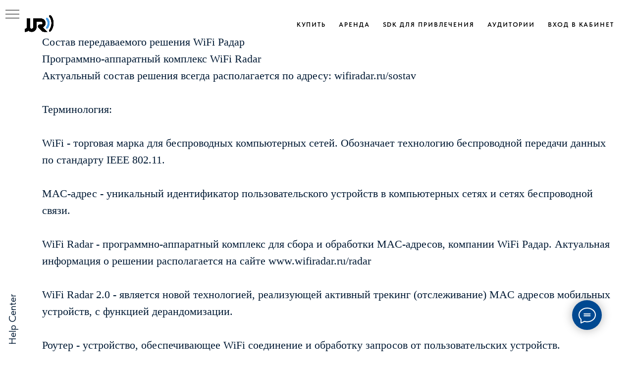

--- FILE ---
content_type: text/html; charset=UTF-8
request_url: https://wifiradar.ru/sostav
body_size: 41920
content:
<!DOCTYPE html> <html> <head> <meta charset="utf-8" /> <meta http-equiv="Content-Type" content="text/html; charset=utf-8" /> <meta name="viewport" content="width=device-width, initial-scale=1.0" /> <!--metatextblock--> <title>Состав Программно-аппаратный комплекса WiFi Radar</title> <meta name="description" content="Состав передаваемого решения Программно-аппаратный комплекс компании WiFi Radar “WiFi-Радар” Терминология Сбор данных с Роутера и передача на Сервер Обработка данных Экспорт данных Аналитика Оффлайн-конверсия" /> <meta property="og:url" content="https://wifiradar.ru/sostav" /> <meta property="og:title" content="Состав Программно-аппаратный комплекса WiFi Radar" /> <meta property="og:description" content="Состав передаваемого решения Программно-аппаратный комплекс компании WiFi Radar “WiFi-Радар” Терминология Сбор данных с Роутера и передача на Сервер Обработка данных Экспорт данных Аналитика Оффлайн-конверсия" /> <meta property="og:type" content="website" /> <meta property="og:image" content="https://static.tildacdn.com/tild6437-6335-4936-b166-333464633737/wr270.jpg" /> <link rel="canonical" href="https://wifiradar.ru/sostav"> <!--/metatextblock--> <meta name="format-detection" content="telephone=no" /> <meta http-equiv="x-dns-prefetch-control" content="on"> <link rel="dns-prefetch" href="https://ws.tildacdn.com"> <link rel="dns-prefetch" href="https://static.tildacdn.com"> <link rel="shortcut icon" href="https://static.tildacdn.com/tild3233-6335-4438-a664-666333373133/favicon.ico" type="image/x-icon" /> <link rel="apple-touch-icon" href="https://static.tildacdn.com/tild6637-3264-4633-b263-316635386135/WR1.png"> <link rel="apple-touch-icon" sizes="76x76" href="https://static.tildacdn.com/tild6637-3264-4633-b263-316635386135/WR1.png"> <link rel="apple-touch-icon" sizes="152x152" href="https://static.tildacdn.com/tild6637-3264-4633-b263-316635386135/WR1.png"> <link rel="apple-touch-startup-image" href="https://static.tildacdn.com/tild6637-3264-4633-b263-316635386135/WR1.png"> <meta name="msapplication-TileColor" content="#000000"> <meta name="msapplication-TileImage" content="https://static.tildacdn.com/tild3764-6637-4234-b734-303861616239/WR1.png"> <link rel="alternate" type="application/rss+xml" title="WiFi Радар" href="https://wifiradar.ru/rss.xml" /> <!-- Assets --> <script src="https://neo.tildacdn.com/js/tilda-fallback-1.0.min.js" async charset="utf-8"></script> <link rel="stylesheet" href="https://static.tildacdn.com/css/tilda-grid-3.0.min.css" type="text/css" media="all" onerror="this.loaderr='y';"/> <link rel="stylesheet" href="https://static.tildacdn.com/ws/project111291/tilda-blocks-page2876394.min.css?t=1762525954" type="text/css" media="all" onerror="this.loaderr='y';" /> <link rel="stylesheet" href="https://static.tildacdn.com/css/tilda-cover-1.0.min.css" type="text/css" media="all" onerror="this.loaderr='y';" /> <link rel="stylesheet" href="https://static.tildacdn.com/css/tilda-menusub-1.0.min.css" type="text/css" media="print" onload="this.media='all';" onerror="this.loaderr='y';" /> <noscript><link rel="stylesheet" href="https://static.tildacdn.com/css/tilda-menusub-1.0.min.css" type="text/css" media="all" /></noscript> <link rel="stylesheet" href="https://static.tildacdn.com/css/tilda-slds-1.4.min.css" type="text/css" media="print" onload="this.media='all';" onerror="this.loaderr='y';" /> <noscript><link rel="stylesheet" href="https://static.tildacdn.com/css/tilda-slds-1.4.min.css" type="text/css" media="all" /></noscript> <link rel="stylesheet" href="https://static.tildacdn.com/css/tilda-zoom-2.0.min.css" type="text/css" media="print" onload="this.media='all';" onerror="this.loaderr='y';" /> <noscript><link rel="stylesheet" href="https://static.tildacdn.com/css/tilda-zoom-2.0.min.css" type="text/css" media="all" /></noscript> <link rel="stylesheet" href="https://static.tildacdn.com/css/fonts-tildasans.css" type="text/css" media="all" onerror="this.loaderr='y';" /> <script nomodule src="https://static.tildacdn.com/js/tilda-polyfill-1.0.min.js" charset="utf-8"></script> <script type="text/javascript">function t_onReady(func) {if(document.readyState!='loading') {func();} else {document.addEventListener('DOMContentLoaded',func);}}
function t_onFuncLoad(funcName,okFunc,time) {if(typeof window[funcName]==='function') {okFunc();} else {setTimeout(function() {t_onFuncLoad(funcName,okFunc,time);},(time||100));}}</script> <script src="https://static.tildacdn.com/js/jquery-1.10.2.min.js" charset="utf-8" onerror="this.loaderr='y';"></script> <script src="https://static.tildacdn.com/js/tilda-scripts-3.0.min.js" charset="utf-8" defer onerror="this.loaderr='y';"></script> <script src="https://static.tildacdn.com/ws/project111291/tilda-blocks-page2876394.min.js?t=1762525954" charset="utf-8" async onerror="this.loaderr='y';"></script> <script src="https://static.tildacdn.com/js/tilda-lazyload-1.0.min.js" charset="utf-8" async onerror="this.loaderr='y';"></script> <script src="https://static.tildacdn.com/js/tilda-zero-1.1.min.js" charset="utf-8" async onerror="this.loaderr='y';"></script> <script src="https://static.tildacdn.com/js/tilda-cover-1.0.min.js" charset="utf-8" async onerror="this.loaderr='y';"></script> <script src="https://static.tildacdn.com/js/tilda-menu-1.0.min.js" charset="utf-8" async onerror="this.loaderr='y';"></script> <script src="https://static.tildacdn.com/js/tilda-menusub-1.0.min.js" charset="utf-8" async onerror="this.loaderr='y';"></script> <script src="https://static.tildacdn.com/js/tilda-slds-1.4.min.js" charset="utf-8" async onerror="this.loaderr='y';"></script> <script src="https://static.tildacdn.com/js/hammer.min.js" charset="utf-8" async onerror="this.loaderr='y';"></script> <script src="https://static.tildacdn.com/js/tilda-t937-videoplaylist-1.0.min.js" charset="utf-8" async onerror="this.loaderr='y';"></script> <script src="https://static.tildacdn.com/js/tilda-zoom-2.0.min.js" charset="utf-8" async onerror="this.loaderr='y';"></script> <script src="https://static.tildacdn.com/js/tilda-skiplink-1.0.min.js" charset="utf-8" async onerror="this.loaderr='y';"></script> <script src="https://static.tildacdn.com/js/tilda-events-1.0.min.js" charset="utf-8" async onerror="this.loaderr='y';"></script> <!-- nominify begin --><script src="https://widget.flyvi.io/js/app.js"></script> <meta name="yandex-verification" content="273205baf0543a46" /> <!-- Varioqub experiments --> <script type="text/javascript">
(function(e, x, pe, r, i, me, nt){
e[i]=e[i]||function(){(e[i].a=e[i].a||[]).push(arguments)},
me=x.createElement(pe),me.async=1,me.src=r,nt=x.getElementsByTagName(pe)[0],nt.parentNode.insertBefore(me,nt)})
(window, document, 'script', 'https://abt.s3.yandex.net/expjs/latest/exp.js', 'ymab');
ymab('metrika.47963279', 'init'/*, {clientFeatures}, {callback}*/);
</script> <!-- Facebook Pixel Code --> <script>
!function(f,b,e,v,n,t,s)
{if(f.fbq)return;n=f.fbq=function(){n.callMethod?
n.callMethod.apply(n,arguments):n.queue.push(arguments)};
if(!f._fbq)f._fbq=n;n.push=n;n.loaded=!0;n.version='2.0';
n.queue=[];t=b.createElement(e);t.async=!0;
t.src=v;s=b.getElementsByTagName(e)[0];
s.parentNode.insertBefore(t,s)}(window, document,'script',
'https://connect.facebook.net/en_US/fbevents.js');
fbq('init', '371204237291399');
fbq('track', 'PageView');
</script> <noscript><img height="1" width="1" style="display:none"
src="https://www.facebook.com/tr?id=371204237291399&ev=PageView&noscript=1"
/></noscript> <!-- End Facebook Pixel Code --> <!-- Google Tag Manager --> <meta name="google-site-verification" content="G0k6BBVRvDOo1F4MBnle_Ce0zfXJF0YeQO0xxtS_UmM" /> <script>(function(w,d,s,l,i){w[l]=w[l]||[];w[l].push({'gtm.start':
new Date().getTime(),event:'gtm.js'});var f=d.getElementsByTagName(s)[0],
j=d.createElement(s),dl=l!='dataLayer'?'&l='+l:'';j.async=true;j.src=
'https://www.googletagmanager.com/gtm.js?id='+i+dl;f.parentNode.insertBefore(j,f);
})(window,document,'script','dataLayer','GTM-TWFC2HC');</script> <!-- End Google Tag Manager --> <!-- Global site tag (gtag.js) - Google Analytics --> <script async src="https://www.googletagmanager.com/gtag/js?id=UA-115292659-1"></script> <script>
window.dataLayer = window.dataLayer || [];
function gtag(){dataLayer.push(arguments);}
gtag('js', new Date());

gtag('config', 'UA-115292659-1', { 'optimize_id': 'GTM-KBG6M8B'});
</script> <!-- Andata Digital Passport Code--><script>    (function(a, n, da, ta) {        a.andataVersion = '1.0'; a.andataHost = n;        var p = '//'; n += '/i/_auto/'; var s = '/dp.js';        var js = document.createElement(ta); js.charset="UTF-8"; js.async = 1; js.src = p+n+da+s;        var js2 = document.getElementsByTagName(ta)[0]; js2.parentNode.insertBefore(js, js2);    })(window, 'mdeploy.andata.ru', 'ifiradar-ru_at', 'script');</script><!-- End Andata Digital Passport Code --> <!-- nominify end --><script type="text/javascript">window.dataLayer=window.dataLayer||[];</script> <!-- Google Tag Manager --> <script type="text/javascript">(function(w,d,s,l,i){w[l]=w[l]||[];w[l].push({'gtm.start':new Date().getTime(),event:'gtm.js'});var f=d.getElementsByTagName(s)[0],j=d.createElement(s),dl=l!='dataLayer'?'&l='+l:'';j.async=true;j.src='https://www.googletagmanager.com/gtm.js?id='+i+dl;f.parentNode.insertBefore(j,f);})(window,document,'script','dataLayer','GTM-P4VCCFQ');</script> <!-- End Google Tag Manager --> <!-- Global Site Tag (gtag.js) - Google Analytics --> <script type="text/javascript" data-tilda-cookie-type="analytics">window.mainTracker='gtag';window.gtagTrackerID='UA-115292659-1';function gtag(){dataLayer.push(arguments);}(function(w,d,s,i){var f=d.getElementsByTagName(s)[0],j=d.createElement(s);j.async=true;j.src='https://www.googletagmanager.com/gtag/js?id='+i;f.parentNode.insertBefore(j,f);gtag('js',new Date());gtag('config',i,{'anonymize_ip':true});})(window,document,'script',window.gtagTrackerID);</script> <!-- Facebook Pixel Code --> <script type="text/javascript" data-tilda-cookie-type="advertising">!function(f,b,e,v,n,t,s)
{if(f.fbq)return;n=f.fbq=function(){n.callMethod?n.callMethod.apply(n,arguments):n.queue.push(arguments)};if(!f._fbq)f._fbq=n;n.push=n;n.loaded=!0;n.version='2.0';n.agent='pltilda';n.queue=[];t=b.createElement(e);t.async=!0;t.src=v;s=b.getElementsByTagName(e)[0];s.parentNode.insertBefore(t,s)}(window,document,'script','https://connect.facebook.net/en_US/fbevents.js');fbq('init','371204237291399');fbq('track','PageView');</script> <!-- End Facebook Pixel Code --> <!-- VK Pixel Code --> <script type="text/javascript" data-tilda-cookie-type="advertising">!function(){var t=document.createElement("script");t.type="text/javascript",t.async=!0,t.src="https://vk.com/js/api/openapi.js?161",t.onload=function(){VK.Retargeting.Init("VK-RTRG-545085-179zl"),VK.Retargeting.Hit()},document.head.appendChild(t)}();</script> <!-- End VK Pixel Code --> <script type="text/javascript">(function() {if((/bot|google|yandex|baidu|bing|msn|duckduckbot|teoma|slurp|crawler|spider|robot|crawling|facebook/i.test(navigator.userAgent))===false&&typeof(sessionStorage)!='undefined'&&sessionStorage.getItem('visited')!=='y'&&document.visibilityState){var style=document.createElement('style');style.type='text/css';style.innerHTML='@media screen and (min-width: 980px) {.t-records {opacity: 0;}.t-records_animated {-webkit-transition: opacity ease-in-out .2s;-moz-transition: opacity ease-in-out .2s;-o-transition: opacity ease-in-out .2s;transition: opacity ease-in-out .2s;}.t-records.t-records_visible {opacity: 1;}}';document.getElementsByTagName('head')[0].appendChild(style);function t_setvisRecs(){var alr=document.querySelectorAll('.t-records');Array.prototype.forEach.call(alr,function(el) {el.classList.add("t-records_animated");});setTimeout(function() {Array.prototype.forEach.call(alr,function(el) {el.classList.add("t-records_visible");});sessionStorage.setItem("visited","y");},400);}
document.addEventListener('DOMContentLoaded',t_setvisRecs);}})();</script></head> <body class="t-body" style="margin:0;"> <!--allrecords--> <div id="allrecords" class="t-records" data-hook="blocks-collection-content-node" data-tilda-project-id="111291" data-tilda-page-id="2876394" data-tilda-page-alias="sostav" data-tilda-formskey="ca2150d6cac48b4e6ecae0dc124fbe84" data-tilda-stat-scroll="yes" data-tilda-lazy="yes" data-tilda-root-zone="com" data-tilda-project-headcode="yes" data-tilda-project-country="RU"> <!--header--> <header id="t-header" class="t-records" data-hook="blocks-collection-content-node" data-tilda-project-id="111291" data-tilda-page-id="2546299" data-tilda-page-alias="head" data-tilda-formskey="ca2150d6cac48b4e6ecae0dc124fbe84" data-tilda-stat-scroll="yes" data-tilda-lazy="yes" data-tilda-root-zone="com" data-tilda-project-headcode="yes" data-tilda-project-country="RU"> <div id="rec671944018" class="r t-rec" style=" " data-record-type="230"> <div id="nav671944018" class="t199__header t199__js__header " style="" data-menu="yes"> <div class="t199__holder"> <a class="t199__logo" href="" style=""> <img class="t199__logo-image"
src="https://static.tildacdn.com/tild3365-3163-4464-a464-346665666631/noroot.png"
imgfield="img"
alt=" WiFi Радар "> <div class="t199__logo-text-mobile t-title" field="title" style=""><div style="font-size:24px;text-align:left;font-family:'TildaSans';color:#001a34;" data-customstyle="yes"><strong>WiFi Радар</strong></div></div> </a> <a class="t199__mmenu-toggler t199__js__menu-toggler" href="#"> <button type="button"
class="t-menuburger t-menuburger_first "
aria-label="Навигационное меню"
aria-expanded="false"> <span style="background-color:#ffffff;"></span> <span style="background-color:#ffffff;"></span> <span style="background-color:#ffffff;"></span> <span style="background-color:#ffffff;"></span> </button> <script>function t_menuburger_init(recid) {var rec=document.querySelector('#rec' + recid);if(!rec) return;var burger=rec.querySelector('.t-menuburger');if(!burger) return;var isSecondStyle=burger.classList.contains('t-menuburger_second');if(isSecondStyle&&!window.isMobile&&!('ontouchend' in document)) {burger.addEventListener('mouseenter',function() {if(burger.classList.contains('t-menuburger-opened')) return;burger.classList.remove('t-menuburger-unhovered');burger.classList.add('t-menuburger-hovered');});burger.addEventListener('mouseleave',function() {if(burger.classList.contains('t-menuburger-opened')) return;burger.classList.remove('t-menuburger-hovered');burger.classList.add('t-menuburger-unhovered');setTimeout(function() {burger.classList.remove('t-menuburger-unhovered');},300);});}
burger.addEventListener('click',function() {if(!burger.closest('.tmenu-mobile')&&!burger.closest('.t450__burger_container')&&!burger.closest('.t466__container')&&!burger.closest('.t204__burger')&&!burger.closest('.t199__js__menu-toggler')) {burger.classList.toggle('t-menuburger-opened');burger.classList.remove('t-menuburger-unhovered');}});var menu=rec.querySelector('[data-menu="yes"]');if(!menu) return;var menuLinks=menu.querySelectorAll('.t-menu__link-item');var submenuClassList=['t978__menu-link_hook','t978__tm-link','t966__tm-link','t794__tm-link','t-menusub__target-link'];Array.prototype.forEach.call(menuLinks,function(link) {link.addEventListener('click',function() {var isSubmenuHook=submenuClassList.some(function(submenuClass) {return link.classList.contains(submenuClass);});if(isSubmenuHook) return;burger.classList.remove('t-menuburger-opened');});});menu.addEventListener('clickedAnchorInTooltipMenu',function() {burger.classList.remove('t-menuburger-opened');});}
t_onReady(function() {t_onFuncLoad('t_menuburger_init',function(){t_menuburger_init('671944018');});});</script> <style>.t-menuburger{position:relative;flex-shrink:0;width:28px;height:20px;padding:0;border:none;background-color:transparent;outline:none;-webkit-transform:rotate(0deg);transform:rotate(0deg);transition:transform .5s ease-in-out;cursor:pointer;z-index:999;}.t-menuburger span{display:block;position:absolute;width:100%;opacity:1;left:0;-webkit-transform:rotate(0deg);transform:rotate(0deg);transition:.25s ease-in-out;height:3px;background-color:#000;}.t-menuburger span:nth-child(1){top:0px;}.t-menuburger span:nth-child(2),.t-menuburger span:nth-child(3){top:8px;}.t-menuburger span:nth-child(4){top:16px;}.t-menuburger__big{width:42px;height:32px;}.t-menuburger__big span{height:5px;}.t-menuburger__big span:nth-child(2),.t-menuburger__big span:nth-child(3){top:13px;}.t-menuburger__big span:nth-child(4){top:26px;}.t-menuburger__small{width:22px;height:14px;}.t-menuburger__small span{height:2px;}.t-menuburger__small span:nth-child(2),.t-menuburger__small span:nth-child(3){top:6px;}.t-menuburger__small span:nth-child(4){top:12px;}.t-menuburger-opened span:nth-child(1){top:8px;width:0%;left:50%;}.t-menuburger-opened span:nth-child(2){-webkit-transform:rotate(45deg);transform:rotate(45deg);}.t-menuburger-opened span:nth-child(3){-webkit-transform:rotate(-45deg);transform:rotate(-45deg);}.t-menuburger-opened span:nth-child(4){top:8px;width:0%;left:50%;}.t-menuburger-opened.t-menuburger__big span:nth-child(1){top:6px;}.t-menuburger-opened.t-menuburger__big span:nth-child(4){top:18px;}.t-menuburger-opened.t-menuburger__small span:nth-child(1),.t-menuburger-opened.t-menuburger__small span:nth-child(4){top:6px;}@media (hover),(min-width:0\0){.t-menuburger_first:hover span:nth-child(1){transform:translateY(1px);}.t-menuburger_first:hover span:nth-child(4){transform:translateY(-1px);}.t-menuburger_first.t-menuburger__big:hover span:nth-child(1){transform:translateY(3px);}.t-menuburger_first.t-menuburger__big:hover span:nth-child(4){transform:translateY(-3px);}}.t-menuburger_second span:nth-child(2),.t-menuburger_second span:nth-child(3){width:80%;left:20%;right:0;}@media (hover),(min-width:0\0){.t-menuburger_second.t-menuburger-hovered span:nth-child(2),.t-menuburger_second.t-menuburger-hovered span:nth-child(3){animation:t-menuburger-anim 0.3s ease-out normal forwards;}.t-menuburger_second.t-menuburger-unhovered span:nth-child(2),.t-menuburger_second.t-menuburger-unhovered span:nth-child(3){animation:t-menuburger-anim2 0.3s ease-out normal forwards;}}.t-menuburger_second.t-menuburger-opened span:nth-child(2),.t-menuburger_second.t-menuburger-opened span:nth-child(3){left:0;right:0;width:100%!important;}.t-menuburger_third span:nth-child(4){width:70%;left:unset;right:0;}@media (hover),(min-width:0\0){.t-menuburger_third:not(.t-menuburger-opened):hover span:nth-child(4){width:100%;}}.t-menuburger_third.t-menuburger-opened span:nth-child(4){width:0!important;right:50%;}.t-menuburger_fourth{height:12px;}.t-menuburger_fourth.t-menuburger__small{height:8px;}.t-menuburger_fourth.t-menuburger__big{height:18px;}.t-menuburger_fourth span:nth-child(2),.t-menuburger_fourth span:nth-child(3){top:4px;opacity:0;}.t-menuburger_fourth span:nth-child(4){top:8px;}.t-menuburger_fourth.t-menuburger__small span:nth-child(2),.t-menuburger_fourth.t-menuburger__small span:nth-child(3){top:3px;}.t-menuburger_fourth.t-menuburger__small span:nth-child(4){top:6px;}.t-menuburger_fourth.t-menuburger__small span:nth-child(2),.t-menuburger_fourth.t-menuburger__small span:nth-child(3){top:3px;}.t-menuburger_fourth.t-menuburger__small span:nth-child(4){top:6px;}.t-menuburger_fourth.t-menuburger__big span:nth-child(2),.t-menuburger_fourth.t-menuburger__big span:nth-child(3){top:6px;}.t-menuburger_fourth.t-menuburger__big span:nth-child(4){top:12px;}@media (hover),(min-width:0\0){.t-menuburger_fourth:not(.t-menuburger-opened):hover span:nth-child(1){transform:translateY(1px);}.t-menuburger_fourth:not(.t-menuburger-opened):hover span:nth-child(4){transform:translateY(-1px);}.t-menuburger_fourth.t-menuburger__big:not(.t-menuburger-opened):hover span:nth-child(1){transform:translateY(3px);}.t-menuburger_fourth.t-menuburger__big:not(.t-menuburger-opened):hover span:nth-child(4){transform:translateY(-3px);}}.t-menuburger_fourth.t-menuburger-opened span:nth-child(1),.t-menuburger_fourth.t-menuburger-opened span:nth-child(4){top:4px;}.t-menuburger_fourth.t-menuburger-opened span:nth-child(2),.t-menuburger_fourth.t-menuburger-opened span:nth-child(3){opacity:1;}@keyframes t-menuburger-anim{0%{width:80%;left:20%;right:0;}50%{width:100%;left:0;right:0;}100%{width:80%;left:0;right:20%;}}@keyframes t-menuburger-anim2{0%{width:80%;left:0;}50%{width:100%;right:0;left:0;}100%{width:80%;left:20%;right:0;}}</style> </a> <div class="t199__mmenu t199__js__menu"> <nav class="t199__menu"> <ul role="list" class="t199__menu-items t-menu__list"> <li class="t199__menu-item-wrap"> <a class="t199__menu-item t-title t-menu__link-item"
href="/sales#rec701759405" data-menu-submenu-hook="">Купить</a> </li> <li class="t199__menu-item-wrap"> <a class="t199__menu-item t-title t-menu__link-item"
href="/rent#rec465487678"
target="_blank" data-menu-submenu-hook="">Аренда</a> </li> <li class="t199__menu-item-wrap"> <a class="t199__menu-item t-title t-menu__link-item"
href="/engage"
target="_blank" data-menu-submenu-hook="">SDK для привлечения </a> </li> <li class="t199__menu-item-wrap"> <a class="t199__menu-item t-title t-menu__link-item"
href=""
aria-expanded="false" role="button" data-menu-submenu-hook="link_sub4_671944018">Аудитории </a> <div class="t-menusub" data-submenu-hook="link_sub4_671944018" data-submenu-margin="15px" data-add-submenu-arrow=""> <div class="t-menusub__menu"> <div class="t-menusub__content"> <ul role="list" class="t-menusub__list"> <li class="t-menusub__list-item t-name t-name_xs"> <a class="t-menusub__link-item t-name t-name_xs"
href="/target-audience-business"
target="_blank" data-menu-item-number="4">Купить</a> </li> <li class="t-menusub__list-item t-name t-name_xs"> <a class="t-menusub__link-item t-name t-name_xs"
href="/geotargeting"
target="_blank" data-menu-item-number="4">Запросить</a> </li> </ul> </div> </div> </div> </li> <li class="t199__menu-item-wrap"> <a class="t199__menu-item t-title t-menu__link-item"
href="https://cp.wifiradar.ru/v2/login"
target="_blank" data-menu-submenu-hook="">Вход в КАБИНЕТ</a> </li> </ul> </nav> </div> </div> </div> <script>t_onReady(function() {t_onFuncLoad('t199_showMenu',function() {t199_showMenu('671944018');});t_onFuncLoad('t199_positionHeader',function() {t199_positionHeader('671944018');});t_onFuncLoad('t_menu__interactFromKeyboard',function() {t_menu__interactFromKeyboard('671944018');});t_onFuncLoad('t_menu__highlightActiveLinks',function() {t_menu__highlightActiveLinks(".t199__menu-item");});t_onFuncLoad('t_menu__findAnchorLinks',function() {t_menu__findAnchorLinks('671944018','.t199__menu-item');});});</script> <style>@media screen and (max-width:1024px){#rec671944018 .t199__mmenu-toggler-in,#rec671944018 .t199__mmenu-toggler-in:before,#rec671944018 .t199__mmenu-toggler-in:after{background-color:#ffffff;}#rec671944018 .t199__mmenu-toggler{background-color:#004991;}#rec671944018 .t199__mmenu-toggler{right:0;left:unset;}body:not(.t199__is__menu) #rec671944018 .t199__mmenu{transform:translateX(140%) !important;}}</style> <style>#rec671944018 .t-menu__link-item{-webkit-transition:color 0.3s ease-in-out,opacity 0.3s ease-in-out;transition:color 0.3s ease-in-out,opacity 0.3s ease-in-out;}#rec671944018 .t-menu__link-item.t-active:not(.t978__menu-link){color:#23a6d1 !important;}#rec671944018 .t-menu__link-item:not(.t-active):not(.tooltipstered):hover{color:#23a6d1 !important;}#rec671944018 .t-menu__link-item:not(.t-active):not(.tooltipstered):focus-visible{color:#23a6d1 !important;}@supports (overflow:-webkit-marquee) and (justify-content:inherit){#rec671944018 .t-menu__link-item,#rec671944018 .t-menu__link-item.t-active{opacity:1 !important;}}</style> <script>t_onReady(function() {setTimeout(function(){t_onFuncLoad('t_menusub_init',function() {t_menusub_init('671944018');});},500);});</script> <style>#rec671944018 .t-menusub__link-item{-webkit-transition:color 0.3s ease-in-out,opacity 0.3s ease-in-out;transition:color 0.3s ease-in-out,opacity 0.3s ease-in-out;}#rec671944018 .t-menusub__link-item.t-active{color:#23a6d1 !important;}#rec671944018 .t-menusub__link-item:not(.t-active):not(.tooltipstered):hover{color:#23a6d1 !important;}@supports (overflow:-webkit-marquee) and (justify-content:inherit){#rec671944018 .t-menusub__link-item,#rec671944018 .t-menusub__link-item.t-active{opacity:1 !important;}}@media screen and (max-width:980px){#rec671944018 .t-menusub__menu .t-menusub__link-item{color:#000000 !important;}#rec671944018 .t-menusub__menu .t-menusub__link-item.t-active{color:#23a6d1 !important;}}@media screen and (min-width:981px){#rec671944018 .t-menusub__menu{text-align:left;max-width:200px;}}</style> <style> #rec671944018 a.t-menusub__link-item{font-family:'TildaSans';text-transform:uppercase;}</style> </div> <div id="rec671937849" class="r t-rec" style=" " data-animationappear="off" data-record-type="825"> <!-- t825 --> <div class="t825"> <div class="t825__btn"
style=""> <button type="button" class="t825__btn_wrapper " style="background:#004991;"> <svg role="presentation" class="t825__icon" width="35" height="32" viewBox="0 0 35 32" fill="none" xmlns="http://www.w3.org/2000/svg"> <path stroke="#ffffff" stroke-width="2" stroke-miterlimit="10" stroke-linecap="round" stroke-linejoin="round" fill="none" d="M11.2667 12.6981H23.3667M11.2667 16.4717H23.3667M4.8104 23.5777C2.4311 21.1909 1 18.1215 1 14.7736C1 7.16679 8.38723 1 17.5 1C26.6128 1 34 7.16679 34 14.7736C34 22.3804 26.6128 28.5472 17.5 28.5472C15.6278 28.5472 13.8286 28.2868 12.1511 27.8072L12 27.7925L5.03333 31V23.8219L4.8104 23.5777Z" /> </svg> <svg role="presentation" class="t825__icon-close" width="16px" height="16px" viewBox="0 0 23 23" version="1.1" xmlns="http://www.w3.org/2000/svg" xmlns:xlink="http://www.w3.org/1999/xlink"> <g stroke="none" stroke-width="1" fill="#000" fill-rule="evenodd"> <rect transform="translate(11.313708, 11.313708) rotate(-45.000000) translate(-11.313708, -11.313708)" x="10.3137085" y="-3.6862915" width="2" height="30"></rect> <rect transform="translate(11.313708, 11.313708) rotate(-315.000000) translate(-11.313708, -11.313708)" x="10.3137085" y="-3.6862915" width="2" height="30"></rect> </g> </svg> </button> </div> <div class="t825__popup"> <div class="t825__popup-container" style=""> <div class="t825__mobile-top-panel"> <div class="t825__mobile-top-panel_wrapper"> <button type="button" class="t825__mobile-close"> <svg role="presentation" class="t825__mobile-icon-close" width="16" height="16" viewBox="0 0 23 23" xmlns="http://www.w3.org/2000/svg"> <g fill="#fff" fill-rule="evenodd"> <path d="M0 1.414 1.415 0l21.213 21.213-1.414 1.414z"/> <path d="m21.213 0 1.414 1.415L1.414 22.628 0 21.214z"/> </g> </svg> </button> </div> </div> <div class="t825__wrapper" style=""> <div class="t825__messenger-wrapper"> <!-- new soclinks --> <div class="t825__messenger-block "><a href="https://t.me/S_v_i_a_t_o_s_l_a_v" class="t825__messenger t825__telegram t-name t-name_lg" target="_blank" rel="nofollow noopener"><svg class="t-sociallinks__svg" role="presentation" width=62px height=62px viewBox="0 0 100 100" fill="none"
xmlns="http://www.w3.org/2000/svg"> <path fill-rule="evenodd" clip-rule="evenodd"
d="M50 100c27.614 0 50-22.386 50-50S77.614 0 50 0 0 22.386 0 50s22.386 50 50 50Zm21.977-68.056c.386-4.38-4.24-2.576-4.24-2.576-3.415 1.414-6.937 2.85-10.497 4.302-11.04 4.503-22.444 9.155-32.159 13.734-5.268 1.932-2.184 3.864-2.184 3.864l8.351 2.577c3.855 1.16 5.91-.129 5.91-.129l17.988-12.238c6.424-4.38 4.882-.773 3.34.773l-13.49 12.882c-2.056 1.804-1.028 3.35-.129 4.123 2.55 2.249 8.82 6.364 11.557 8.16.712.467 1.185.778 1.292.858.642.515 4.111 2.834 6.424 2.319 2.313-.516 2.57-3.479 2.57-3.479l3.083-20.226c.462-3.511.993-6.886 1.417-9.582.4-2.546.705-4.485.767-5.362Z"
fill="#1d98dc" /> </svg></a><div class="t825__messenger-descr t-descr t-descr_xs">Telegram</div></div> <div class="t825__messenger-block "><a href="tel:89990406130" class="t825__messenger t825__phone t-name t-name_lg" target="_blank" rel="nofollow noopener"><svg class="t-sociallinks__svg" role="presentation" width=62px height=62px viewBox="0 0 100 100" fill="none"
xmlns="http://www.w3.org/2000/svg"> <path fill-rule="evenodd" clip-rule="evenodd"
d="M50 100C77.6142 100 100 77.6142 100 50C100 22.3858 77.6142 0 50 0C22.3858 0 0 22.3858 0 50C0 77.6142 22.3858 100 50 100ZM50.0089 29H51.618C56.4915 29.0061 61.1633 30.9461 64.6073 34.3938C68.0512 37.8415 69.9856 42.5151 69.9856 47.3879V48.9968C69.9338 49.5699 69.6689 50.1027 69.2433 50.49C68.8177 50.8772 68.2623 51.0908 67.6868 51.0884H67.5029C66.8966 51.0358 66.3359 50.745 65.9437 50.2796C65.5516 49.8143 65.36 49.2124 65.4109 48.6061V47.3879C65.4109 43.7303 63.9578 40.2225 61.3711 37.6362C58.7844 35.0499 55.2761 33.597 51.618 33.597H50.3997C49.79 33.6488 49.1847 33.4563 48.7169 33.0619C48.2492 32.6675 47.9573 32.1035 47.9054 31.4939C47.8536 30.8843 48.0461 30.279 48.4406 29.8114C48.835 29.3437 49.3992 29.0518 50.0089 29ZM56.889 49.0132C56.4579 48.5821 56.2157 47.9975 56.2157 47.3879C56.2157 46.1687 55.7313 44.9994 54.869 44.1373C54.0068 43.2752 52.8374 42.7909 51.618 42.7909C51.0083 42.7909 50.4236 42.5488 49.9925 42.1177C49.5614 41.6867 49.3192 41.102 49.3192 40.4924C49.3192 39.8828 49.5614 39.2982 49.9925 38.8672C50.4236 38.4361 51.0083 38.1939 51.618 38.1939C54.0568 38.1939 56.3956 39.1626 58.1201 40.8868C59.8445 42.611 60.8133 44.9495 60.8133 47.3879C60.8133 47.9975 60.5711 48.5821 60.14 49.0132C59.7089 49.4442 59.1242 49.6864 58.5145 49.6864C57.9048 49.6864 57.3201 49.4442 56.889 49.0132ZM66.4011 69.0663L66.401 69.0846C66.3999 69.5725 66.2967 70.0547 66.0981 70.5003C65.8998 70.9451 65.611 71.3435 65.2499 71.67C64.8674 72.0182 64.4123 72.2771 63.9176 72.428C63.4516 72.5702 62.9613 72.6132 62.4782 72.5546C58.2475 72.53 53.4102 70.5344 49.1802 68.1761C44.8871 65.7827 41.0444 62.915 38.8019 60.9903L38.7681 60.9613L38.7367 60.9299C32.3303 54.5198 28.2175 46.1735 27.0362 37.186C26.9623 36.6765 27.0018 36.157 27.1519 35.6645C27.3027 35.1695 27.5615 34.7142 27.9094 34.3314C28.2397 33.9658 28.6436 33.6742 29.0944 33.4757C29.5447 33.2775 30.0316 33.1766 30.5234 33.1796H37.4967C38.299 33.1636 39.0826 33.4244 39.7156 33.9184C40.3527 34.4156 40.7979 35.1184 40.9754 35.9071L41.0038 36.0335V36.1631C41.0038 36.4901 41.0787 36.795 41.1847 37.2268C41.2275 37.4012 41.2755 37.5965 41.3256 37.8221L41.326 37.8238C41.583 38.9896 41.925 40.1351 42.3491 41.251L42.7322 42.259L38.4899 44.26L38.4846 44.2625C38.204 44.3914 37.986 44.6263 37.8784 44.9157L37.8716 44.934L37.8642 44.952C37.7476 45.236 37.7476 45.5545 37.8642 45.8385L37.9144 45.9608L37.9359 46.0912C38.0802 46.9648 38.5603 48.0981 39.4062 49.4169C40.243 50.7215 41.3964 52.1437 42.808 53.5872C45.6206 56.4634 49.3981 59.3625 53.5798 61.5387C53.8533 61.6395 54.1552 61.6343 54.4257 61.5231L54.4437 61.5157L54.462 61.5089C54.7501 61.4016 54.9842 61.1848 55.1133 60.9057L55.1148 60.9023L57.0232 56.6591L58.0397 57.03C59.1934 57.4509 60.3737 57.7947 61.5729 58.0592L61.5785 58.0605L61.5841 58.0618C62.152 58.1929 62.7727 58.3042 63.3802 58.3942L63.4231 58.4006L63.4654 58.4101C64.2537 58.5877 64.956 59.0332 65.453 59.6706C65.9429 60.2991 66.2033 61.0758 66.1916 61.8721L66.4011 69.0663Z"
fill="#000" /> </svg></a><div class="t825__messenger-descr t-descr t-descr_xs">Позвонить</div></div> <div class="t825__messenger-block "><a href="https://wa.me/79990406130" class="t825__messenger t825__whatsapp t-name t-name_lg" target="_blank" rel="nofollow noopener"><svg role="presentation" width="62" height="62" xmlns="http://www.w3.org/2000/svg"><g fill="#27D061" fill-rule="nonzero"><path d="M32.367 14.888c-8.275 0-15.004 6.726-15.007 14.993a14.956 14.956 0 0 0 2.294 7.98l.356.567-1.515 5.533 5.677-1.488.548.325a14.979 14.979 0 0 0 7.634 2.09h.006c8.268 0 14.997-6.727 15-14.995a14.9 14.9 0 0 0-4.389-10.608 14.898 14.898 0 0 0-10.604-4.397zm8.417 21.34c-.369 1.052-2.138 2.013-2.989 2.142-.763.116-1.728.164-2.789-.179a25.28 25.28 0 0 1-2.524-.949c-4.444-1.95-7.345-6.502-7.566-6.802-.222-.301-1.809-2.443-1.809-4.661 0-2.218 1.144-3.307 1.55-3.759.406-.451.886-.564 1.181-.564.295 0 .591.003.849.016.272.014.637-.105.996.773.37.903 1.255 3.12 1.366 3.346.11.225.185.488.037.79-.148.3-.222.488-.443.75-.222.264-.465.588-.664.79-.222.224-.453.469-.194.92.258.45 1.147 1.926 2.463 3.12 1.692 1.535 3.119 2.011 3.562 2.237.443.226.701.188.96-.113.258-.3 1.106-1.316 1.401-1.766.295-.45.59-.376.997-.226.406.15 2.583 1.24 3.026 1.466.443.226.738.338.849.526.11.188.11 1.09-.259 2.143z" /><path d="M31 0C13.88 0 0 13.88 0 31c0 17.12 13.88 31 31 31 17.12 0 31-13.88 31-31C62 13.88 48.12 0 31 0zm1.283 47.573h-.007c-3 0-5.948-.75-8.566-2.171l-9.502 2.48 2.543-9.243a17.735 17.735 0 0 1-2.392-8.918c.003-9.836 8.044-17.838 17.924-17.838 4.795.002 9.296 1.86 12.68 5.232 3.384 3.371 5.247 7.853 5.245 12.62-.004 9.836-8.046 17.838-17.925 17.838z" /></g></svg></a><div class="t825__messenger-descr t-descr t-descr_xs">WhatsApp</div></div> <!-- /new soclinks --> </div> </div> </div> </div> </div> <style></style> <script>t_onReady(function() {t_onFuncLoad('t825_initPopup',function() {t825_initPopup('671937849');});});</script> </div> </header> <!--/header--> <div id="rec114130493" class="r t-rec t-rec_pt_60 t-rec_pb_60" style="padding-top:60px;padding-bottom:60px; " data-record-type="106"> <!-- T004 --> <div class="t004"> <div class="t-container "> <div class="t-col t-col_12 "> <div field="text" class="t-text t-text_md ">Состав передаваемого решения WiFi Радар<br />Программно-аппаратный комплекс WiFi Radar<br />Актуальный состав решения всегда располагается по адресу: wifiradar.ru/sostav<br /><br /> Терминология:<br /><br /> WiFi - торговая марка для беспроводных компьютерных сетей. Обозначает технологию беспроводной передачи данных по стандарту IEEE 802.11.<br /><br />MAC-адрес - уникальный идентификатор пользовательского устройств в компьютерных сетях и сетях беспроводной связи.<br /><br />WiFi Radar - программно-аппаратный комплекс для сбора и обработки MAC-адресов, компании WiFi Радар. Актуальная информация о решении располагается на сайте www.wifiradar.ru/radar<br /><br />WiFi Radar 2.0 - является новой технологией, реализующей активный трекинг (отслеживание) MAC адресов мобильных устройств, с функцией дерандомизации.<br /><br />Роутер - устройство, обеспечивающее WiFi соединение и обработку запросов от пользовательских устройств.<br /><br />Сервер- хранилище данных, расположенное в сети интернет.<br /><br />Система - комплекс программного обеспечения на роутере и сервере, обеспечивающие сбор, передачу и обработку MAC-адресов для последующей аналитики и экспорта на рекламные площадки.<br /><br />Личный кабинет - административная панель для мониторинга статистики собранных данных и экспорта данных на рекламные площадки. Расположена на сайте cp.wifiradar.ru/radar<br /><br />Данные- совокупность обработанных идентификаторов MAC-адрес.<br /><br />Яндекс - российская транснациональная компания, зарегистрированная в Нидерландах, и владеющая одноимённой системой поиска в сети, интернет- порталами и службами в нескольких странах. Располагается по основному доменному имени www.yandex.ru. Компания предоставляет рекламные сервисы "Яндекс.Директ", "РСЯ", "Дисплей", а также сервисы работы с пользовательскими аудитория "Яндекс.Аудитория".<br /><br />Яндекс.Директ- сервис размещения и управления контекстной рекламой Яндекс. Информация о сервисе располагается на сайте www.direct.yandex.ru.<br /><br />РСЯ - сервис размещения и управления рекламы в рекламной сети Яндекса. Подробная информация о сервисе располагается на сайте www.partner2.yandex.ru.<br /><br />Яндекс.Дисплей - сервис размещения и управления медийной рекламы на сервисах и площадках Яндекс. Подробная информация о сервисе располагается www.display.yandex.ru.<br /><br />MyTarget - рекламная платформа Mail.RuGroup, которая объединяет крупнейшие социальные сети и сервисы в России и СНГ. Информация о платформе располагается на сайте www.target.my.com.<br /><br />Онлайн-реклама - реклама размещенная в сети интернет.<br /><br />Оффлайн-конверсия - показатель эффективности онлайн-рекламы.<br /><br />1. Сбор данных с Роутера и передача на Сервер<br /><br /> 1.1. WiFi Radar обеспечивает сбор и мгновенную передачу MAC-адресов с устройств со включенным Wi-Fi в доступном радиусе. Аппаратная часть WiFi Radar представляет из себя роутер. Программная часть WiFi Radar представляет комплекс программ, установленных на роутере и сервере.<br /><br /> 1.2. Для активации WiFi Radar требуется установка специальной конфигурации на роутер. Конфигурация формируется в административной панеле, расположенной по домену crm.wifiradar.ru.<br /><br /> 1.3. Для работы роутеру обязательно нужна связь с сетью интернет. Без подсоединение к интернету WiFi Radar не передает данные MAC-адресов на сервер. Если связь прерывается (работа через LTE модем), то в версии нового поколения WiFi Radar 2.0 все равно отошлет накопившуюся статистику. Для успешной отправки необходимо наличие доступа к DNS серверу 8.8.8.8 или 1.1.1.1.<br /><br /> 1.4. Сеть WiFi Radar не отображается в числе доступных для подключения, на устройствах пользователей.<br /><br /> 1.5. Для работы роутеру обязательно необходимо подключение к источнику бесперебойного электрического питания.<br /><br /> 1.6. WiFi Radar считается активным, если в личном кабинете установлена зеленая метка напротив WiFi Radar в списке, расположенном по ссылке cp.wifiradar.ru/radar. WiFi Radar считается не подключенным к серверу, если установлена красная метка.<br /><br /> 1.7. WiFi Radar собирает MAC-адреса только с устройств с включенным WiFi модулем. Если на пользовательском устройстве выключен WiFi, WiFi Radar не получит запроса от устройства. MAC-адрес не может быть установлен в данном случае. WiFi Radar 2.0 узнает реальный MAC адрес и обнаруживает устройство, даже если оно не подключено ни к одной Wi-Fi сети.<br /><br /> 1.8. WiFi Radar собирает MAC-адреса в пассивном режиме. Пользовательские устройства (телефоны, ноутбуки, компьютеры и другие устройства с WiFi модулем) отправляют запросы в фоновом режиме к окружающим WiFi-сетям. Роутер принимает сигналы от WiFi-устройств. WiFi Radar 2.0 реализует активный трекинг (отслеживание), помимо прослушивания производит функцию дерандомизации тех устройств, которые пытаются скрыть настоящий MAC адрес.<br /><br /> 1.9. Роутер не отправляет самостоятельно запросы к WiFi-устройствам.<br /><br /> 1.10. Радиус сбора MAC-адресов определяется физическими свойствами пространства, в котором расположен роутер, а так же версией его прошивки.<br /><br /> 1.11. В пространстве без стен и преград WiFi Radar принимает запросы с устройств на расстоянии до 50 метров.<br /><br /> 1.12. Количество обработанных роутером запросов с устройств может снижаться по мере снижения силы сигнала с пользовательских устройств. WiFi Radar может работать не эффективно в пространстве с преградами, стенами или при изоляции роутера металлическими конструкциями, предметами. При полной изоляции Роутера можно полностью исключить возможность сбора MAC-адресов.<br /><br /> 1.13. При установке нескольких WiFi Radar в одной зоне каждый из отдельных роутеров обрабатывает запросы самостоятельно и передает на сервер для дальнейшей обработки.<br /><br /> 2. Обработка данных<br /><br /> 2.1. Собранные данные передаются на сервер для дальнейшей обработки. Обработка подразумевает анализ и фильтрацию данных от непригодных к экспорту на рекламные площадки.<br /><br /> 2.2. Непригодными данными к экспорту считаются MAC-адреса, по которым нельзя установить информацию о производителе устройства, а также данные обработанные по специальному алгоритму.<br /><br /> 2.3. Устройства подменяют MAC-адрес для скрытия настоящего идентификатора. Данный процесс называется "рандомизацией".<br /><br /> 2.4. Алгоритмы подмены MAC-адреса постоянно меняются производителями устройств.<br /><br /> 2.5. Процесс отправки запросов к роутеру отличается у разных производителей. Алгоритмы подмены MAC-адреса также отличаются у различных производителей устройств.<br /><br /> 2.6. Компания WiFi Радар не несет ответственности за изменение алгоритмов подмены идентификаторов MAC-адреса на устройствах.<br /><br /> 2.7. Компания WiFi Радар обязуется вести постоянные работы по усовершенствованию алгоритмов определения настоящих идентификаторов MAC- адрес устройств пригодных для экспорта на рекламные площадки.<br /><br /> 2.8 Часть данных обработанных алгоритмом WiFi Радар непригодная для экспорта на рекламные площадки, но пригодна для аналитики посещаемости.<br /><br /> 3. Экспорт данных<br /><br /> 3.1. Данные собранные WiFi Radar после обработки экспортируются на рекламные площадки через личный кабинет.<br /><br /> 3.2. Данные можно экспортировать на площадки Яндекс, MyTarget.<br /><br /> 3.3. Данные можно экспортировать на E-mail и FTP сервер.<br /><br /> 3.4. Данные можно отфильтровать по периоду сбора и типу посетителей.<br /><br /> 3.5. Возможно создавать обновляемые выгрузки. Минимальный гарантированный срок обновления данных на рекламной площадке - 24 часа.<br /><br /> 3.6. Данные будут доступны для запуска рекламы в Яндекс.Директ, РСЯ, Яндекс.Дисплей, MyTarget.<br /><br /> 3.7. Чтобы получить доступ к данным на рекламных площадках Яндекс, MyTarget при экспорте необходимо указать почтовые адреса или ID, на которые зарегистрирован аккаунт в системах Яндекс, MyTarget соответственно. Выгрузка аудиторий в Яндекс возможна на несколько аккаунтов. Для MyTarget только в один.<br /><br /> 3.8. Процесс выгрузки и обработки данных со стороны рекламных площадок может занимать от 5 минут до 24 часов, в зависимости от объема данных.<br /><br /> 3.9. Для Яндекс данные загружаются в Яндекс.Аудитории. Увидеть сегмент, созданный по экспортированным данным, возможно после успешного экспорта по ссылке: audience.yandex.ru<br /><br /> 3.10. Для MyTarget доступ к аудитории можно получить через специальный ключ. Ключ отправляется на почту, указанную в личном кабинете, при создании выгрузки.<br /><br /> 3.11. При создании выгрузки можно также запросить публичный ключ, установив соответствующую галочку. Ключ необходим для агентского или менеджерского аккаунта. Далее ключ необходимо использовать при запуске рекламы в target.my.com<br /><br /> 3.12 После экспорта на стороне Яндекс, MyTarget происходит анализ экспортированных данных для поиска совпадений в базах Яндекс и MyTarget. Найденные совпадения собираются в аудиторию, на которую возможно запустить онлайн-рекламу.<br /><br /> 3.13. Для запуска онлайн-рекламы в Яндекс, MyTarget нужно найти необходимое минимальное количество совпадений после экспорта данных. Минимальное количество совпадений должно составлять 1000 единиц для Яндекса и 500 единиц для MyTarget.<br /><br /> 3.14. WiFi Радар не отвечает за работоспособность Яндекс и MyTarget.<br /><br /> 3.15. WiFi Радар не может давать гарантий о том, что Яндекс и MyTarget не прекратят свою деятельность или не закроют соответствующие доступы к экспорту данных по не имеющим отношения к WiFi Радар причинам.<br /><br /> 4. Аналитика<br /><br /> 4.1. Личный кабинет предоставляет доступ к мониторингу статистической информации по собранным данным.<br /><br /> 4.2. Данные можно фильтровать по периоду и Радару, если установлено несколько WiFi Radar.<br /><br /> 4.3. Пояснения к статистическим цифрам:<br /><br /> Общая аудитория - всего собранных MAC-адресов.<br /><br /> Новые гости - количество MAC-адресов, зарегистрированные впервые.<br /><br /> Постоянные - количество MAC-адресов, зарегистрированные 2 и более раза.<br /><br /> Прошли мимо - количество MAC-адресов, которые в рамках 1 минут отправляли подряд запросы в период менее 10 секунд.<br /><br /> Вошли - количество MAC-адресов, которые находились ближе, чем на 15 метров от роутера и находились в зоне действия более 10 секунд.<br /><br /> Данные параметры используются по умолчанию. Изменить их возможно в карточке WiFi Radar.<br /><br /> 4.4. Карточку WiFi Radar можно открыть нажатием «шестеренки» в выпадающем списке устройств.<br /><br /> 4.5. В карточке можно установить дополнительные параметры в настройках WiFi Radar.<br /><br /> 4.6. Расстояние до роутера определяется по силе сигнала от WiFi-устройств.<br /><br /> 4.7. Данные не передают точной статистики. Точную статистику по данным значениям можно установить только физическим контактом с реальными людьми. Статистика является косвенной и опирается на данные собранные через WiFi Radar.<br /><br /> 4.8. Алгоритмы подсчета значений могут меняться при их улучшении.<br /><br />5. Оффлайн-конверсия<br /><br /> 5.1. Для отслеживания статистики по рекламным кампаниям используется опция офлайн-конверсии.<br /><br /> 5.2. Услуга предоставляется Яндекс и MyTarget на собственных рекламных платформах.<br /><br /> 5.3. WiFi Радар является источником пользовательских данных и обеспечивает их передачу в Яндекс и MyTarget.<br /><br /> 5.4. В Яндекс функция мониторинга офлайн-конверсии находится в стадии бета-тестирования и не доступна всем пользователям.<br /><br /> 5.5 Мониторинг оффлайн-конверсии в Яндекс производится в сервисе Яндекс.Метрика, расположенном по ссылке metrika.yandex.ru<br /><br /> 5.6. Для мониторинга оффлайн-конверсии в MyTarget необходимо создать запрос для ее формирования, в личном кабинете WiFi Radar.<br /><br /> 5.7. Мониторинг оффлайн-конверсии в MyTarget происходит на платформе MyTarget расположенном по адресу target.my.com в разделе аналитики по рекламным кампаниям.<br /><br /> 5.8. Сроки, отображение и работоспособность выгрузки для мониторинга оффлайн-конверсии зависят от Яндекс и MyTarget.<br /><br />6. Look a like аудитория<br /><br /> 6.1 Для расширения аудитории рекламы и привлечения новых клиентов используется опция look a like.<br /><br /> 6.2 Услуга предоставляется Яндекс и MyTarget на собственных рекламных платформах.<br /><br /> 6.3 WiFi Радар является источником пользовательских данных и обеспечивает их передачу в Яндекс и MyTarget.<br /><br /> 6.4 Для расширения аудитории рекламы и привлечения новых клиентов необходимо создать запрос для формирования look a like аудитории, в личном кабинете WiFi Radar.<br /><br /> 6.5 Look a like аудитория создается из уже сформированной выгрузки, на базе выгрузок Яндекс и MyTarget.<br /><br /> 6.6 Сроки, отображение и работоспособность выгрузки для мониторинга оффлайн-конверсии зависят от Яндекс и MyTarget.<br /><br /></div> </div> </div> </div> <style> #rec114130493 .t-text{font-family:'Geometria';}</style> </div> <div id="rec54638155" class="r t-rec t-rec_pt_105 t-rec_pb_0" style="padding-top:105px;padding-bottom:0px; " data-record-type="106"> <!-- T004 --> <div class="t004"> <div class="t-container "> <div class="t-col t-col_11 t-prefix_1"> <div field="text" class="t-text t-text_md "><div style="line-height:26px;" data-customstyle="yes"><span style="color: rgb(41, 160, 204);"><span data-redactor-style="font-size: 26px;" style="font-size: 26px;">Состав передаваемого решения WiFi Радар<br /></span></span><br /> <strong>Программно-аппаратный комплекс компании Wi</strong><strong>F</strong><strong>i</strong> <strong>R</strong><strong>adar "WiFi-Радар"</strong> <br /><br /> Актуальный состав решения всегда располагается по адресу: wifiradar.ru/sostav <br /><br /> <strong>Терминология:<br /></strong><br /> <strong></strong><strong>WiFi </strong>- торговая марка для беспроводных компьютерных сетей. Обозначает технологию беспроводной передачи данных по стандарту IEEE 802.11.<br /><br /><strong>MAC-адрес</strong> - уникальный идентификатор пользовательского устройств в компьютерных сетях и сетях беспроводной связи.<br /><br /><strong>WiFi Radar</strong> - программно-аппаратный комплекс для сбора и обработки MAC-адресов, компании<br />WiFi Радар. Актуальная информация о решении располагается на сайте <a href="http://www.wifiradar.ru/radar" style="background-color: rgba(255, 255, 255, 0.97); color: rgb(17, 85, 204); text-decoration-line: underline; font-size: 16px;">www.wifiradar.ru/radar</a><br /><br /><strong>WiFi Radar 2.0</strong> - является новой технологией, реализующей активный трекинг (отслеживание) MAC адресов мобильных устройств, с функцией дерандомизации.<br /><br /><strong>Роутер</strong> - устройство, обеспечивающее WiFi соединение и обработку запросов от пользовательских устройств.<br /><br /><strong>Сервер</strong>- хранилище данных, расположенное в сети интернет.<br /><br /><strong>Система</strong> - комплекс программного обеспечения на роутере и сервере, обеспечивающие сбор, передачу и обработку MAC-адресов для последующей аналитики и экспорта на рекламные площадки.<br /><br /><strong>Личный кабинет</strong> - административная панель для мониторинга статистики собранных данных и экспорта данных на рекламные площадки. Расположена на сайте cp.wifiradar.ru/radar<br /><br /><strong>Данные</strong>- совокупность обработанных идентификаторов MAC-адрес.<br /><br /><strong>Яндекс</strong> - российская транснациональная компания, зарегистрированная в Нидерландах, и владеющая одноимённой системой поиска в сети, интернет- порталами и службами в нескольких странах. Располагается по основному доменному имени www.yandex.ru. Компания предоставляет рекламные сервисы "Яндекс.Директ", "РСЯ", "Дисплей", а также сервисы работы с пользовательскими аудитория "Яндекс.Аудитория".<br /><br /><strong>Яндекс.Директ</strong>- сервис размещения и управления контекстной рекламой Яндекс. Информация о сервисе располагается на сайте www.direct.yandex.ru.<br /><br /><strong>РСЯ</strong> - сервис размещения и управления рекламы в рекламной сети Яндекса. Подробная информация о сервисе располагается на сайте www.partner2.yandex.ru.<br /><br /><strong>Яндекс.Дисплей</strong> - сервис размещения и управления медийной рекламы на сервисах и площадках Яндекс. Подробная информация о сервисе располагается www.display.yandex.ru.<br /><br /><strong>MyTarget</strong> - рекламная платформа Mail.RuGroup, которая объединяет крупнейшие социальные сети и сервисы в России и СНГ. Информация о платформе располагается на сайте www.target.my.com.<br /><br /><strong>Онлайн-реклама</strong> - реклама размещенная в сети интернет.<br /><br /><strong>Оффлайн-конверсия</strong> - показатель эффективности онлайн-рекламы.<br /></div></div> </div> </div> </div> </div> <div id="rec68166467" class="r t-rec t-rec_pt_60 t-rec_pb_0" style="padding-top:60px;padding-bottom:0px; " data-record-type="795"> <!-- T795 --> <div class="t795"> <div class="t-container t-align_center"> <div class="t-col t-col_10 t-prefix_1"> <h1 class="t795__title t-title t-title_xs t-margin_auto" field="title"><div style="font-size:20px;" data-customstyle="yes">Состав Программно-аппаратный комплекса WiFi Radar</div></h1> </div> </div> </div> </div> <div id="rec54637488" class="r t-rec t-rec_pt_30 t-rec_pb_0" style="padding-top:30px;padding-bottom:0px; " data-record-type="106"> <!-- T004 --> <div class="t004"> <div class="t-container "> <div class="t-col t-col_11 t-prefix_1"> <div field="text" class="t-text t-text_md "><strong>1. Сбор данных с Роутера и передача на Сервер <br /></strong><br /> 1.1. WiFi Radar обеспечивает сбор и мгновенную передачу MAC-адресов с устройств со включенным Wi-Fi в доступном радиусе. Аппаратная часть WiFi Radar представляет из себя роутер. Программная часть WiFi Radar представляет комплекс программ, установленных на роутере и сервере.<br /><br />1.2. Для активации WiFi Radar требуется установка специальной конфигурации на роутер. Конфигурация формируется в административной панеле, расположенной по домену crm.wifiradar.ru.<br /><br />1.3. Для работы роутеру обязательно нужна связь с сетью интернет. Без подсоединение к интернету WiFi Radar не передает данные MAC-адресов на сервер. Если связь прерывается (работа через LTE модем), то в версии нового поколения WiFi Radar 2.0 все равно отошлет накопившуюся статистику. Для успешной отправки необходимо наличие доступа к DNS серверу 8.8.8.8 или 1.1.1.1.<br /><br />1.4. Сеть WiFi Radar не отображается в числе доступных для подключения, на устройствах пользователей.<br /><br />1.5. Для работы роутеру обязательно необходимо подключение к источнику бесперебойного электрического питания.<br /><br />1.6. WiFi Radar считается активным, если в личном кабинете установлена зеленая метка напротив WiFi Radar в списке, расположенном по ссылке cp.wifiradar.ru/radar. WiFi Radar считается не подключенным к серверу, если установлена красная метка.<br /><br />1.7. WiFi Radar собирает MAC-адреса только с устройств с включенным WiFi модулем. Если на пользовательском устройстве выключен WiFi, WiFi Radar не получит запроса от устройства. MAC-адрес не может быть установлен в данном случае. WiFi Radar 2.0 узнает реальный MAC адрес и обнаруживает устройство, даже если оно не подключено ни к одной Wi-Fi сети.<br /><br />1.8. WiFi Radar собирает MAC-адреса в пассивном режиме. Пользовательские устройства (телефоны, ноутбуки, компьютеры и другие устройства с WiFi модулем) отправляют запросы в фоновом режиме к окружающим WiFi-сетям. Роутер принимает сигналы от WiFi-устройств. WiFi Radar 2.0 реализует активный трекинг (отслеживание), помимо прослушивания производит функцию дерандомизации тех устройств, которые пытаются скрыть настоящий MAC адрес.<br /><br />1.9. Роутер не отправляет самостоятельно запросы к WiFi-устройствам.<br /><br />1.10. Радиус сбора MAC-адресов определяется физическими свойствами пространства, в котором расположен роутер, а так же версией его прошивки.<br /><br />1.11. В пространстве без стен и преград WiFi Radar принимает запросы с устройств на расстоянии до 50 метров.<br /><br />1.12. Количество обработанных роутером запросов с устройств может снижаться по мере снижения силы сигнала с пользовательских устройств. WiFi Radar может работать не эффективно в пространстве с преградами, стенами или при изоляции роутера металлическими конструкциями, предметами. При полной изоляции Роутера можно полностью исключить возможность сбора MAC-адресов.<br /><br />1.13. При установке нескольких WiFi Radar в одной зоне каждый из отдельных роутеров обрабатывает запросы самостоятельно и передает на сервер для дальнейшей обработки.<br /></div> </div> </div> </div> </div> <div id="rec54637597" class="r t-rec t-rec_pb_0" style="padding-bottom:0px; " data-animationappear="off" data-record-type="396"> <!-- T396 --> <style>#rec54637597 .t396__artboard {height:550px;background-color:#ffffff;}#rec54637597 .t396__filter {height:550px;}#rec54637597 .t396__carrier{height:550px;background-position:center center;background-attachment:scroll;background-size:cover;background-repeat:no-repeat;}@media screen and (max-width:1199px) {#rec54637597 .t396__artboard,#rec54637597 .t396__filter,#rec54637597 .t396__carrier {}#rec54637597 .t396__filter {}#rec54637597 .t396__carrier {background-attachment:scroll;}}@media screen and (max-width:959px) {#rec54637597 .t396__artboard,#rec54637597 .t396__filter,#rec54637597 .t396__carrier {}#rec54637597 .t396__filter {}#rec54637597 .t396__carrier {background-attachment:scroll;}}@media screen and (max-width:639px) {#rec54637597 .t396__artboard,#rec54637597 .t396__filter,#rec54637597 .t396__carrier {}#rec54637597 .t396__filter {}#rec54637597 .t396__carrier {background-attachment:scroll;}}@media screen and (max-width:479px) {#rec54637597 .t396__artboard,#rec54637597 .t396__filter,#rec54637597 .t396__carrier {}#rec54637597 .t396__filter {}#rec54637597 .t396__carrier {background-attachment:scroll;}}#rec54637597 .tn-elem[data-elem-id="1470210011265"]{color:#000000;z-index:3;top:390px;left:calc(50% - 600px + 632px);width:550px;height:auto;}#rec54637597 .tn-elem[data-elem-id="1470210011265"] .tn-atom{color:#000000;font-size:20px;font-family:'Arial',Arial,sans-serif;line-height:1.55;font-weight:400;background-position:center center;border-color:transparent ;border-style:solid ;transition:background-color var(--t396-speedhover,0s) ease-in-out,color var(--t396-speedhover,0s) ease-in-out,border-color var(--t396-speedhover,0s) ease-in-out,box-shadow var(--t396-shadowshoverspeed,0.2s) ease-in-out;}@media screen and (max-width:1199px) {#rec54637597 .tn-elem[data-elem-id="1470210011265"] {top:390px;left:calc(50% - 480px + 422px);height:auto;}}@media screen and (max-width:959px) {#rec54637597 .tn-elem[data-elem-id="1470210011265"] {top:280px;left:calc(50% - 320px + 42px);height:auto;}}@media screen and (max-width:639px) {#rec54637597 .tn-elem[data-elem-id="1470210011265"] {top:430px;left:calc(50% - 240px + 62px);width:360px;height:auto;}}@media screen and (max-width:479px) {#rec54637597 .tn-elem[data-elem-id="1470210011265"] {top:420px;left:calc(50% - 160px + 12px);width:290px;height:auto;}}#rec54637597 .tn-elem[data-elem-id="1470210033144"]{z-index:4;top:40px;left:calc(50% - 600px + 661px);width:470px;height:auto;}#rec54637597 .tn-elem[data-elem-id="1470210033144"] .tn-atom{background-position:center center;border-color:transparent ;border-style:solid ;transition:background-color var(--t396-speedhover,0s) ease-in-out,color var(--t396-speedhover,0s) ease-in-out,border-color var(--t396-speedhover,0s) ease-in-out,box-shadow var(--t396-shadowshoverspeed,0.2s) ease-in-out;}#rec54637597 .tn-elem[data-elem-id="1470210033144"] .tn-atom__img {}@media screen and (max-width:1199px) {#rec54637597 .tn-elem[data-elem-id="1470210033144"] {top:40px;left:calc(50% - 480px + 491px);height:auto;}}@media screen and (max-width:959px) {#rec54637597 .tn-elem[data-elem-id="1470210033144"] {top:38px;left:calc(50% - 320px + 311px);width:330px;height:auto;}}@media screen and (max-width:639px) {#rec54637597 .tn-elem[data-elem-id="1470210033144"] {top:209px;left:calc(50% - 240px + 61px);width:290px;height:auto;}}@media screen and (max-width:479px) {#rec54637597 .tn-elem[data-elem-id="1470210033144"] {top:199px;left:calc(50% - 160px + 11px);height:auto;}}#rec54637597 .tn-elem[data-elem-id="1526955278073"]{z-index:7;top:44px;left:calc(50% - 600px + 111px);width:480px;height:auto;}#rec54637597 .tn-elem[data-elem-id="1526955278073"] .tn-atom{background-position:center center;border-color:transparent ;border-style:solid ;transition:background-color var(--t396-speedhover,0s) ease-in-out,color var(--t396-speedhover,0s) ease-in-out,border-color var(--t396-speedhover,0s) ease-in-out,box-shadow var(--t396-shadowshoverspeed,0.2s) ease-in-out;}#rec54637597 .tn-elem[data-elem-id="1526955278073"] .tn-atom__img {}@media screen and (max-width:1199px) {#rec54637597 .tn-elem[data-elem-id="1526955278073"] {top:44px;left:calc(50% - 480px + 11px);height:auto;}}@media screen and (max-width:959px) {#rec54637597 .tn-elem[data-elem-id="1526955278073"] {top:44px;left:calc(50% - 320px + 11px);width:310px;height:auto;}}@media screen and (max-width:639px) {#rec54637597 .tn-elem[data-elem-id="1526955278073"] {top:4px;left:calc(50% - 240px + 61px);width:290px;height:auto;}}@media screen and (max-width:479px) {#rec54637597 .tn-elem[data-elem-id="1526955278073"] {top:4px;left:calc(50% - 160px + 11px);height:auto;}}</style> <div class='t396'> <div class="t396__artboard" data-artboard-recid="54637597" data-artboard-screens="320,480,640,960,1200" data-artboard-height="550" data-artboard-valign="center"> <div class="t396__carrier" data-artboard-recid="54637597"></div> <div class="t396__filter" data-artboard-recid="54637597"></div> <div class='t396__elem tn-elem tn-elem__546375971470210011265' data-elem-id='1470210011265' data-elem-type='text' data-field-top-value="390" data-field-left-value="632" data-field-width-value="550" data-field-axisy-value="top" data-field-axisx-value="left" data-field-container-value="grid" data-field-topunits-value="" data-field-leftunits-value="" data-field-heightunits-value="" data-field-widthunits-value="" data-field-fontsize-value="20" data-field-top-res-320-value="420" data-field-left-res-320-value="12" data-field-width-res-320-value="290" data-field-top-res-480-value="430" data-field-left-res-480-value="62" data-field-width-res-480-value="360" data-field-top-res-640-value="280" data-field-left-res-640-value="42" data-field-top-res-960-value="390" data-field-left-res-960-value="422"> <div class='tn-atom'field='tn_text_1470210011265'> WiFi-Радар считается не подключенным к Серверу, если установлена красная метка. </div> </div> <div class='t396__elem tn-elem tn-elem__546375971470210033144' data-elem-id='1470210033144' data-elem-type='image' data-field-top-value="40" data-field-left-value="661" data-field-width-value="470" data-field-axisy-value="top" data-field-axisx-value="left" data-field-container-value="grid" data-field-topunits-value="" data-field-leftunits-value="" data-field-heightunits-value="" data-field-widthunits-value="" data-field-filewidth-value="145" data-field-fileheight-value="92" data-field-top-res-320-value="199" data-field-left-res-320-value="11" data-field-top-res-480-value="209" data-field-left-res-480-value="61" data-field-width-res-480-value="290" data-field-top-res-640-value="38" data-field-left-res-640-value="311" data-field-width-res-640-value="330" data-field-top-res-960-value="40" data-field-left-res-960-value="491"> <div class='tn-atom'> <img class='tn-atom__img t-img' data-original='https://static.tildacdn.com/tild3036-6331-4066-a634-306438366432/WiFi_Radar_offline.jpg'
src='https://thb.tildacdn.com/tild3036-6331-4066-a634-306438366432/-/resize/20x/WiFi_Radar_offline.jpg'
alt='' imgfield='tn_img_1470210033144'
/> </div> </div> <div class='t396__elem tn-elem tn-elem__546375971526955278073' data-elem-id='1526955278073' data-elem-type='image' data-field-top-value="44" data-field-left-value="111" data-field-width-value="480" data-field-axisy-value="top" data-field-axisx-value="left" data-field-container-value="grid" data-field-topunits-value="" data-field-leftunits-value="" data-field-heightunits-value="" data-field-widthunits-value="" data-field-filewidth-value="145" data-field-fileheight-value="92" data-field-top-res-320-value="4" data-field-left-res-320-value="11" data-field-top-res-480-value="4" data-field-left-res-480-value="61" data-field-width-res-480-value="290" data-field-top-res-640-value="44" data-field-left-res-640-value="11" data-field-width-res-640-value="310" data-field-top-res-960-value="44" data-field-left-res-960-value="11"> <div class='tn-atom'> <img class='tn-atom__img t-img' data-original='https://static.tildacdn.com/tild3831-6365-4831-b266-316261353864/WiFi_Radar_online.jpg'
src='https://thb.tildacdn.com/tild3831-6365-4831-b266-316261353864/-/resize/20x/WiFi_Radar_online.jpg'
alt='' imgfield='tn_img_1526955278073'
/> </div> </div> </div> </div> <script>t_onReady(function() {t_onFuncLoad('t396_init',function() {t396_init('54637597');});});</script> <!-- /T396 --> </div> <div id="rec54638164" class="r t-rec t-rec_pt_30 t-rec_pb_0" style="padding-top:30px;padding-bottom:0px; " data-record-type="106"> <!-- T004 --> <div class="t004"> <div class="t-container "> <div class="t-col t-col_11 t-prefix_1"> <div field="text" class="t-text t-text_md "><strong>2. Обработка данных <br /></strong><br /> 2.1. Собранные данные передаются на сервер для дальнейшей обработки. Обработка подразумевает анализ и фильтрацию данных от непригодных к экспорту на рекламные площадки.<br /><br />2.2. Непригодными данными к экспорту считаются MAC-адреса, по которым нельзя установить информацию о производителе устройства, а также данные обработанные по специальному алгоритму.<br /><br />2.3. Устройства подменяют MAC-адрес для скрытия настоящего идентификатора. Данный процесс называется "рандомизацией".<br /><br />2.4. Алгоритмы подмены MAC-адреса постоянно меняются производителями устройств.<br /><br />2.5. Процесс отправки запросов к роутеру отличается у разных производителей. Алгоритмы подмены MAC-адреса также отличаются у различных производителей устройств.<br /><br />2.6. Компания WiFi Радар не несет ответственности за изменение алгоритмов подмены идентификаторов MAC-адреса на устройствах.<br /><br />2.7. Компания WiFi Радар обязуется вести постоянные работы по усовершенствованию алгоритмов определения настоящих идентификаторов MAC- адрес устройств пригодных для экспорта на рекламные площадки.<br /><br />2.8 Часть данных обработанных алгоритмом WiFi Радар непригодная для экспорта на рекламные площадки, но пригодна для аналитики посещаемости.<br /></div> </div> </div> </div> </div> <div id="rec114132107" class="r t-rec" style=" " data-animationappear="off" data-record-type="229"> <!-- cover --> <div class="t-cover" id="recorddiv114132107"bgimgfield="img"style="height:100vh;background-image:url('https://thb.tildacdn.com/tild6234-3330-4539-a363-656562306530/-/resize/20x/wifi_radar_user.jpg');"> <div class="t-cover__carrier" id="coverCarry114132107"data-content-cover-id="114132107"data-content-cover-bg="https://static.tildacdn.com/tild6234-3330-4539-a363-656562306530/wifi_radar_user.jpg"data-display-changed="true"data-content-cover-height="100vh"data-content-cover-parallax="fixed"data-content-use-image-for-mobile-cover=""style="height:100vh; "itemscope itemtype="http://schema.org/ImageObject"><meta itemprop="image" content="https://static.tildacdn.com/tild6234-3330-4539-a363-656562306530/wifi_radar_user.jpg"></div> <div class="t-cover__filter" style="height:100vh;background-image: linear-gradient(to bottom, rgba(0,0,0,0.50), rgba(0,0,0,0.50));"></div> <div class="t-container"> <div class="t-col t-col_12 "> <div class="t-cover__wrapper t-valign_middle" style="height:100vh;"> <div class="t202 t-align_center"> <div data-hook-content="covercontent"> <div class="t202__wrapper"> <div class="t202__uptitle t-uptitle" field="subtitle" style=" ">3</div> <div class="t202__title t-title t-title_xl" field="title">Экспорт данных<br /></div> <div class="t202__descr t202__descr_center t-descr t-descr_xl" field="descr">Яндекс, MyTarget, E-mail и FTP сервер</div> <span class="space"></span> </div> </div> </div> </div> </div> </div> </div> </div> <div id="rec54638192" class="r t-rec t-rec_pt_30 t-rec_pb_0" style="padding-top:30px;padding-bottom:0px; " data-record-type="106"> <!-- T004 --> <div class="t004"> <div class="t-container "> <div class="t-col t-col_11 t-prefix_1"> <div field="text" class="t-text t-text_md "><strong>3. Экспорт данных </strong><br /><br /> 3.1. Данные собранные WiFi Radar после обработки экспортируются на рекламные площадки через личный кабинет.<br /><br />3.2. Данные можно экспортировать на площадки Яндекс, MyTarget.<br /><br />3.3. Данные можно экспортировать на E-mail и FTP сервер.<br /><br />3.4. Данные можно отфильтровать по периоду сбора и типу посетителей.<br /><br />3.5. Возможно создавать обновляемые выгрузки. Минимальный гарантированный срок обновления данных на рекламной площадке - 24 часа.<br /><br />3.6. Данные будут доступны для запуска рекламы в Яндекс.Директ, РСЯ, Яндекс.Дисплей, MyTarget.<br /><br />3.7. Чтобы получить доступ к данным на рекламных площадках Яндекс, MyTarget при экспорте необходимо указать почтовые адреса или ID, на которые зарегистрирован аккаунт в системах Яндекс, MyTarget, соответственно. Выгрузка аудиторий в Яндекс возможна на несколько аккаунтов. Для MyTarget и только в один.<br /><br />3.8. Процесс выгрузки и обработки данных со стороны рекламных площадок может занимать от 5 минут до 24 часов, в зависимости от объема данных.<br /><br />3.9. Для Яндекс данные загружаются в Яндекс.Аудитории. Увидеть сегмент, созданный по экспортированным данным, возможно после успешного экспорта по ссылке: audience.yandex.ru<br /><br />3.10. Для MyTarget доступ к аудитории можно получить через специальный ключ. Ключ отправляется на почту, указанную в личном кабинете, при создании выгрузки.<br /><br />3.11. При создании выгрузки можно также запросить публичный ключ, установив соответствующую галочку. Ключ необходим для агентского или менеджерского аккаунта. Далее ключ необходимо использовать при запуске рекламы в target.my.com<br /><br />3.12 После экспорта на стороне Яндекс, MyTarget происходит анализ экспортированных данных для поиска совпадений в базах Яндекс и MyTarget. Найденные совпадения собираются в аудиторию, на которую возможно запустить онлайн-рекламу.<br /><br />3.13. Для запуска онлайн-рекламы в Яндекс, MyTarget нужно найти необходимое минимальное количество совпадений после экспорта данных. Минимальное количество совпадений должно составлять 1000 единиц для Яндекса и 500 единиц для MyTarget.<br /><br />3.14. WiFi Радар не отвечает за работоспособность Яндекс и MyTarget.<br /><br />3.15. WiFi Радар не может давать гарантий о том, что Яндекс и MyTarget не прекратят свою деятельность или не закроют соответствующие доступы к экспорту данных по не имеющим отношения к WiFi Радар причинам.<br /></div> </div> </div> </div> </div> <div id="rec114132377" class="r t-rec" style=" " data-animationappear="off" data-record-type="229"> <!-- cover --> <div class="t-cover" id="recorddiv114132377"bgimgfield="img"style="height:100vh;background-image:url('https://thb.tildacdn.com/tild3665-3733-4237-b330-363736336632/-/resize/20x/wifiradar_analitics.jpg');"> <div class="t-cover__carrier" id="coverCarry114132377"data-content-cover-id="114132377"data-content-cover-bg="https://static.tildacdn.com/tild3665-3733-4237-b330-363736336632/wifiradar_analitics.jpg"data-display-changed="true"data-content-cover-height="100vh"data-content-cover-parallax="fixed"data-content-use-image-for-mobile-cover=""style="height:100vh; "itemscope itemtype="http://schema.org/ImageObject"><meta itemprop="image" content="https://static.tildacdn.com/tild3665-3733-4237-b330-363736336632/wifiradar_analitics.jpg"></div> <div class="t-cover__filter" style="height:100vh;background-image: linear-gradient(to bottom, rgba(0,0,0,0.50), rgba(0,0,0,0.50));"></div> <div class="t-container"> <div class="t-col t-col_12 "> <div class="t-cover__wrapper t-valign_middle" style="height:100vh;"> <div class="t202 t-align_center"> <div data-hook-content="covercontent"> <div class="t202__wrapper"> <div class="t202__uptitle t-uptitle" field="subtitle" style=" ">4</div> <div class="t202__title t-title t-title_xl" field="title">Аналитика<br /></div> <div class="t202__descr t202__descr_center t-descr t-descr_xl" field="descr">Общая аудитория, Новые гости, Постоянные, <br />Прошли мимо, Вошли</div> <span class="space"></span> </div> </div> </div> </div> </div> </div> </div> </div> <div id="rec54638204" class="r t-rec t-rec_pt_0 t-rec_pb_0" style="padding-top:0px;padding-bottom:0px; " data-record-type="106"> <!-- T004 --> <div class="t004"> <div class="t-container "> <div class="t-col t-col_11 t-prefix_1"> <div field="text" class="t-text t-text_md "><strong>4. Аналитика <br /></strong><br /> 4.1. Личный кабинет предоставляет доступ к мониторингу статистической информации по собранным данным.<br /><br />4.2. Данные можно фильтровать по периоду и Радару, если установлено несколько WiFi Radar.<br /><br />4.3. Пояснения к статистическим цифрам:<br /><br />Общая аудитория - всего собранных MAC-адресов.<br /><br />Новые гости - количество MAC-адресов, зарегистрированные впервые.<br /><br />Постоянные - количество MAC-адресов, зарегистрированные 2 и более раза.<br /><br />Прошли мимо - количество MAC-адресов, которые в рамках 1 минут отправляли подряд запросы в период менее 10 секунд.<br /><br />Вошли - количество MAC-адресов, которые находились ближе, чем на 15 метров от роутера и находились в зоне действия более 10 секунд.<br /><br />Данные параметры используются по умолчанию. Изменить их возможно в карточке WiFi Radar.<br /><br />4.4. Карточку WiFi Radar можно открыть нажатием «шестеренки» в выпадающем списке устройств.<br /><br />4.5. В карточке можно установить дополнительные параметры в настройках WiFi Radar.<br /><br />4.6. Расстояние до роутера определяется по силе сигнала от WiFi-устройств.<br /><br />4.7. Данные не передают точной статистики. Точную статистику по данным значениям можно установить только физическим контактом с реальными людьми. Статистика является косвенной и опирается на данные собранные через WiFi Radar.<br /><br />4.8. Алгоритмы подсчета значений могут меняться при их улучшении.<br /><br /></div> </div> </div> </div> </div> <div id="rec114133415" class="r t-rec" style=" " data-animationappear="off" data-record-type="229"> <!-- cover --> <div class="t-cover" id="recorddiv114133415"bgimgfield="img"style="height:100vh;background-image:linear-gradient(to bottom, #ccc, #777);"> <div class="t-cover__carrier" id="coverCarry114133415"data-content-cover-id="114133415"data-content-cover-bg=""data-display-changed="true"data-content-cover-height="100vh"data-content-cover-parallax="fixed"data-content-use-image-for-mobile-cover=""style="height:100vh; "itemscope itemtype="http://schema.org/ImageObject"><meta itemprop="image" content=""></div> <div class="t-cover__filter" style="height:100vh;background-image: linear-gradient(to bottom, rgba(0,0,0,0.50), rgba(0,0,0,0.50));"></div> <div class="t-container"> <div class="t-col t-col_12 "> <div class="t-cover__wrapper t-valign_middle" style="height:100vh;"> <div class="t202 t-align_center"> <div data-hook-content="covercontent"> <div class="t202__wrapper"> <div class="t202__uptitle t-uptitle" field="subtitle" style=" ">5</div> <div class="t202__title t-title t-title_xl" field="title">Аналитика<br /></div> <div class="t202__descr t202__descr_center t-descr t-descr_xl" field="descr">metrika.yandex.ru и MyTarget</div> <span class="space"></span> </div> </div> </div> </div> </div> </div> </div> </div> <div id="rec54638208" class="r t-rec t-rec_pt_0 t-rec_pb_90" style="padding-top:0px;padding-bottom:90px; " data-record-type="106"> <!-- T004 --> <div class="t004"> <div class="t-container "> <div class="t-col t-col_11 t-prefix_1"> <div field="text" class="t-text t-text_md "><strong>5. Оффлайн-конверсия </strong><br /><br /> 5.1. Для отслеживания статистики по рекламным кампаниям используется опция офлайн-конверсии.<br /><br />5.2. Услуга предоставляется Яндекс и MyTarget на собственных рекламных платформах.<br /><br />5.3. WiFi Радар является источником пользовательских данных и обеспечивает их передачу в Яндекс и MyTarget.<br /><br />5.4. В Яндекс функция мониторинга офлайн-конверсии находится в стадии бета-тестирования и не доступна всем пользователям.<br /><br />5.5 Мониторинг оффлайн-конверсии в Яндекс производится в сервисе Яндекс.Метрика, расположенном по ссылке metrika.yandex.ru<br /><br />5.6. Для мониторинга оффлайн-конверсии в MyTarget необходимо создать запрос для ее формирования, в личном кабинете WiFi Radar.<br /><br />5.7. Мониторинг оффлайн-конверсии в MyTarget происходит на платформе MyTarget расположенном по адресу target.my.com в разделе аналитики по рекламным кампаниям.<br /><br />5.8. Сроки, отображение и работоспособность выгрузки для мониторинга оффлайн-конверсии зависят от Яндекс и MyTarget.<br /></div> </div> </div> </div> </div> <div id="rec114133583" class="r t-rec" style=" " data-animationappear="off" data-record-type="229"> <!-- cover --> <div class="t-cover" id="recorddiv114133583"bgimgfield="img"style="height:100vh;background-image:linear-gradient(to bottom, #ccc, #777);"> <div class="t-cover__carrier" id="coverCarry114133583"data-content-cover-id="114133583"data-content-cover-bg=""data-display-changed="true"data-content-cover-height="100vh"data-content-cover-parallax="fixed"data-content-use-image-for-mobile-cover=""style="height:100vh; "itemscope itemtype="http://schema.org/ImageObject"><meta itemprop="image" content=""></div> <div class="t-cover__filter" style="height:100vh;background-image: linear-gradient(to bottom, rgba(0,0,0,0.50), rgba(0,0,0,0.50));"></div> <div class="t-container"> <div class="t-col t-col_12 "> <div class="t-cover__wrapper t-valign_middle" style="height:100vh;"> <div class="t202 t-align_center"> <div data-hook-content="covercontent"> <div class="t202__wrapper"> <div class="t202__uptitle t-uptitle" field="subtitle" style=" ">6</div> <div class="t202__title t-title t-title_xl" field="title"><strong>Look a like аудитория</strong><br /></div> <div class="t202__descr t202__descr_center t-descr t-descr_xl" field="descr">Яндекс и MyTarget</div> <span class="space"></span> </div> </div> </div> </div> </div> </div> </div> </div> <div id="rec114133640" class="r t-rec t-rec_pt_0 t-rec_pb_90" style="padding-top:0px;padding-bottom:90px; " data-record-type="106"> <!-- T004 --> <div class="t004"> <div class="t-container "> <div class="t-col t-col_11 t-prefix_1"> <div field="text" class="t-text t-text_md "><strong>6. Look a like аудитория</strong><br /><br />6.1 Для расширения аудитории рекламы и привлечения новых клиентов используется опция look a like.<br /><br />6.2 Услуга предоставляется Яндекс и MyTarget на собственных рекламных платформах.<br /><br />6.3 WiFi Радар является источником пользовательских данных и обеспечивает их передачу в Яндекс и MyTarget.<br /><br />6.4 Для расширения аудитории рекламы и привлечения новых клиентов необходимо создать запрос для формирования look a like аудитории, в личном кабинете WiFi Radar.<br /><br />6.5 Look a like аудитория создается из уже сформированной выгрузки, на базе выгрузок Яндекс и MyTarget.<br /><br />6.6 Сроки, отображение и работоспособность выгрузки для мониторинга оффлайн-конверсии зависят от Яндекс и MyTarget.<br /><br /></div> </div> </div> </div> </div> <div id="rec54638909" class="r t-rec" style=" " data-animationappear="off" data-record-type="830"> <!-- t830 --> <!-- @classes t-name t-name_xs t-descr t-descr_xs t-title t-text --> <div id="nav54638909marker"></div> <div id="nav54638909" class="t830" data-menu="yes"> <div class="t830__panel t830__panel_bg t830__panel_click t830__panel_close" style=""> <div class="t830__menu__content "> <button
type="button"
class="t830__burger t830__burger_mobile"
aria-label="Навигационное меню"
aria-expanded="false"> <span style="background-color:#000"></span> <span style="background-color:#000"></span> <span style="background-color:#000"></span> <span style="background-color:#000"></span> </button> <div class="t830__side"> <button
type="button"
class="t830__burger"
aria-label="Навигационное меню"
aria-expanded="false"
style=""> <span style=""></span> <span style=""></span> <span style=""></span> <span style=""></span> </button> </div> </div> <div class="t830__panel-text t-descr t-descr_sm" style="">Help Center</div> </div> <div class="t830m__overlay"> <div class="t830m__overlay_bg" style=" "></div> </div> <div class="t830m t830m_bg t830m_close"> <div class="t830m__container"> <button type="button" class="t830m__close-button t830m__close t830m__close_bg t830m_opened" aria-label="Закрыть меню"> <div class="t830m__close_icon t830m__close_icon_none"> <span style="background-color:#000"></span> <span style="background-color:#000"></span> <span style="background-color:#000"></span> <span style="background-color:#000"></span> </div> </button> <div class="t830m__top t830m__top_addwrap t830m__top_padd-text"> <div class="t830m__wrap"> <div class="t830__logo__container "> <div class="t830__logo__content"> <a class="t830__logo" href="http://wifiradar.ru" target="_blank"> <img class="t830__logo__img"
src="https://static.tildacdn.com/tild3963-3936-4632-b535-316462393863/wifi-radar_bl.png"
imgfield="img"
alt="Company"> </a> </div> </div> <div class="t830m__menu"> <div class="t830m__list"> <div class="t830m__list-item"> <div class="t830m__list-title t830m__list-title_toggle"> <div
class="t830m__list-title-text t-descr t830m__list-title-text_color">
Состав передаваемого решения
</div> </div> <div class="t830m__submenu "> <div class="t830m__submenu-item"> <a class="t-menusub__link-item t-descr"
href="#rec54638155" data-menu-item-number="1">
Терминология
</a> </div> <div class="t830m__submenu-item"> <a class="t-menusub__link-item t-descr"
href="#rec54637488" data-menu-item-number="2">
Сбор данных с Роутера и передача на Сервер
</a> </div> <div class="t830m__submenu-item"> <a class="t-menusub__link-item t-descr"
href="#rec54638164" data-menu-item-number="3">
Обработка данных
</a> </div> <div class="t830m__submenu-item"> <a class="t-menusub__link-item t-descr"
href="#rec54638192" data-menu-item-number="4">
Экспорт данных
</a> </div> <div class="t830m__submenu-item"> <a class="t-menusub__link-item t-descr"
href="#rec54638204" data-menu-item-number="5">
Аналитика
</a> </div> <div class="t830m__submenu-item"> <a class="t-menusub__link-item t-descr"
href="#rec54638208" data-menu-item-number="6">
Оффлайн-конверсия
</a> </div> <div class="t830m__submenu-item"> <a class="t-menusub__link-item t-descr"
href="#rec114133640" data-menu-item-number="7">
Look a like аудитория
</a> </div> </div> </div> </div> </div> </div> </div> </div> </div> </div> <style>#rec54638909 .t830m{background-color:#ffffff;}#rec54638909 .t830m__close{background-color:#ffffff;}#rec54638909 .t830__panel{background-color:#ffffff;}@media screen and (max-width:1200px){#rec54638909 .t830m.t830m_bg{background-color:#ffffff;}#rec54638909 .t830m__close.t830m__close_bg{background-color:#ffffff;}#rec54638909 .t830__panel.t830__panel_bg{background-color:#ffffff;}}</style> <script>t_onReady(function() {var tildaSearchJS='https://static.tildacdn.com/js/tilda-search-';var s=document.createElement('script');s.src=tildaSearchJS + '1.2.min.js';s.async=true;s.onerror=function() {console.log('Error load Tilda Search in ME901');};if(document.querySelectorAll("script[src^='" + tildaSearchJS + "']").length===0&&document.querySelectorAll("script[src^='" + tildaSearchJS + "']").length===0) {document.head.appendChild(s);}});</script> <script>window.zero_window_width_hook='allrecords';t_onReady(function() {t_onFuncLoad('t830_init',function() {t830_init('54638909');});});</script> <style>#rec54638909 .t-menu__link-item{-webkit-transition:color 0.3s ease-in-out,opacity 0.3s ease-in-out;transition:color 0.3s ease-in-out,opacity 0.3s ease-in-out;}#rec54638909 .t-menu__link-item:not(.t-active):not(.tooltipstered):hover{opacity:0.6 !important;}#rec54638909 .t-menu__link-item:not(.t-active):not(.tooltipstered):focus-visible{opacity:0.6 !important;}@supports (overflow:-webkit-marquee) and (justify-content:inherit){#rec54638909 .t-menu__link-item,#rec54638909 .t-menu__link-item.t-active{opacity:1 !important;}}</style> <style>#rec54638909 .t-menusub__link-item{-webkit-transition:color 0.3s ease-in-out,opacity 0.3s ease-in-out;transition:color 0.3s ease-in-out,opacity 0.3s ease-in-out;}#rec54638909 .t-menusub__link-item:not(.t-active):not(.tooltipstered):hover{opacity:0.6 !important;}@supports (overflow:-webkit-marquee) and (justify-content:inherit){#rec54638909 .t-menusub__link-item,#rec54638909 .t-menusub__link-item.t-active{opacity:1 !important;}}</style> <style> #rec54638909 .t830__panel-text{font-weight:400;}#rec54638909 .t830__logo__text{color:#000000;font-weight:400;}#rec54638909 .t830m__list-title-text{color:#000000;text-transform:uppercase;}#rec54638909 a.t830m__list-title-link{color:#000000;text-transform:uppercase;}#rec54638909 a.t-menusub__link-item{color:#000000;font-weight:400;}</style> <style> #rec54638909 .t830__logo{color:#000000;font-weight:400;}</style> </div> <!--footer--> <footer id="t-footer" class="t-records" data-hook="blocks-collection-content-node" data-tilda-project-id="111291" data-tilda-page-id="2544630" data-tilda-page-alias="footer" data-tilda-formskey="ca2150d6cac48b4e6ecae0dc124fbe84" data-tilda-stat-scroll="yes" data-tilda-lazy="yes" data-tilda-root-zone="com" data-tilda-project-headcode="yes" data-tilda-project-country="RU"> <div id="rec48924184" class="r t-rec t-rec_pt_75 t-rec_pb_0" style="padding-top:75px;padding-bottom:0px;background-color:#001a34; " data-animationappear="off" data-record-type="420" data-bg-color="#001a34"> <!-- T420 --> <div class="t420"> <div class="t-container t-align_left"> <div class="t420__col t-col t-col_3"> <a class="t420__logo-link" href="https://wifiradar.ru/?"> <img class="t420__logo t-img"
src="https://thb.tildacdn.com/tild3532-3963-4364-b331-356465316662/-/empty/noroot.png" data-original="https://static.tildacdn.com/tild3532-3963-4364-b331-356465316662/noroot.png"
imgfield="img"
alt=" Контакты "> </a> <div class="t-sociallinks"> <ul role="list" class="t-sociallinks__wrapper" aria-label="Social media links"> <!-- new soclinks --><li class="t-sociallinks__item t-sociallinks__item_telegram"><a href="https://t.me/Sviatoslav_geofencing" target="_blank" rel="nofollow" aria-label="telegram" style="width: 25px; height: 25px;"><svg class="t-sociallinks__svg" role="presentation" width=25px height=25px viewBox="0 0 100 100" fill="none"
xmlns="http://www.w3.org/2000/svg"> <path fill-rule="evenodd" clip-rule="evenodd"
d="M50 100c27.614 0 50-22.386 50-50S77.614 0 50 0 0 22.386 0 50s22.386 50 50 50Zm21.977-68.056c.386-4.38-4.24-2.576-4.24-2.576-3.415 1.414-6.937 2.85-10.497 4.302-11.04 4.503-22.444 9.155-32.159 13.734-5.268 1.932-2.184 3.864-2.184 3.864l8.351 2.577c3.855 1.16 5.91-.129 5.91-.129l17.988-12.238c6.424-4.38 4.882-.773 3.34.773l-13.49 12.882c-2.056 1.804-1.028 3.35-.129 4.123 2.55 2.249 8.82 6.364 11.557 8.16.712.467 1.185.778 1.292.858.642.515 4.111 2.834 6.424 2.319 2.313-.516 2.57-3.479 2.57-3.479l3.083-20.226c.462-3.511.993-6.886 1.417-9.582.4-2.546.705-4.485.767-5.362Z"
fill="#00a2ff" /> </svg></a></li>&nbsp;<li class="t-sociallinks__item t-sociallinks__item_whatsapp"><a href="https://wa.me/79990406130" target="_blank" rel="nofollow" aria-label="whatsapp" style="width: 25px; height: 25px;"><svg class="t-sociallinks__svg" role="presentation" width=25px height=25px viewBox="0 0 100 100" fill="none"
xmlns="http://www.w3.org/2000/svg"> <path fill-rule="evenodd" clip-rule="evenodd"
d="M50 100C77.6142 100 100 77.6142 100 50C100 22.3858 77.6142 0 50 0C22.3858 0 0 22.3858 0 50C0 77.6142 22.3858 100 50 100ZM69.7626 28.9928C64.6172 23.841 57.7739 21.0027 50.4832 21C35.4616 21 23.2346 33.2252 23.2292 48.2522C23.2274 53.0557 24.4823 57.7446 26.8668 61.8769L23 76L37.4477 72.2105C41.4282 74.3822 45.9107 75.5262 50.4714 75.528H50.4823C65.5029 75.528 77.7299 63.301 77.7363 48.2749C77.7408 40.9915 74.9089 34.1446 69.7626 28.9928ZM62.9086 53.9588C62.2274 53.6178 58.8799 51.9708 58.2551 51.7435C57.6313 51.5161 57.1766 51.4024 56.7228 52.0845C56.269 52.7666 54.964 54.2998 54.5666 54.7545C54.1692 55.2092 53.7718 55.2656 53.0915 54.9246C52.9802 54.8688 52.8283 54.803 52.6409 54.7217C51.6819 54.3057 49.7905 53.4855 47.6151 51.5443C45.5907 49.7382 44.2239 47.5084 43.8265 46.8272C43.4291 46.1452 43.7837 45.7769 44.1248 45.4376C44.3292 45.2338 44.564 44.9478 44.7987 44.662C44.9157 44.5194 45.0328 44.3768 45.146 44.2445C45.4345 43.9075 45.56 43.6516 45.7302 43.3049C45.7607 43.2427 45.7926 43.1776 45.8272 43.1087C46.0545 42.654 45.9409 42.2565 45.7708 41.9155C45.6572 41.6877 45.0118 40.1167 44.4265 38.6923C44.1355 37.984 43.8594 37.3119 43.671 36.8592C43.1828 35.687 42.6883 35.69 42.2913 35.6924C42.2386 35.6928 42.1876 35.6931 42.1386 35.6906C41.7421 35.6706 41.2874 35.667 40.8336 35.667C40.3798 35.667 39.6423 35.837 39.0175 36.5191C38.9773 36.5631 38.9323 36.6111 38.8834 36.6633C38.1738 37.4209 36.634 39.0648 36.634 42.2002C36.634 45.544 39.062 48.7748 39.4124 49.2411L39.415 49.2444C39.4371 49.274 39.4767 49.3309 39.5333 49.4121C40.3462 50.5782 44.6615 56.7691 51.0481 59.5271C52.6732 60.2291 53.9409 60.6475 54.9303 60.9612C56.5618 61.4796 58.046 61.4068 59.22 61.2313C60.5286 61.0358 63.2487 59.5844 63.8161 57.9938C64.3836 56.4033 64.3836 55.0392 64.2136 54.7554C64.0764 54.5258 63.7545 54.3701 63.2776 54.1395C63.1633 54.0843 63.0401 54.0247 62.9086 53.9588Z"
fill="#00a2ff" /> </svg></a></li>&nbsp;<li class="t-sociallinks__item t-sociallinks__item_vk"><a href="https://vk.com/wifiradar" target="_blank" rel="nofollow" aria-label="vk" style="width: 25px; height: 25px;"><svg class="t-sociallinks__svg" role="presentation" width=25px height=25px viewBox="0 0 100 100" fill="none"
xmlns="http://www.w3.org/2000/svg"> <path fill-rule="evenodd" clip-rule="evenodd"
d="M50 100c27.614 0 50-22.386 50-50S77.614 0 50 0 0 22.386 0 50s22.386 50 50 50ZM25 34c.406 19.488 10.15 31.2 27.233 31.2h.968V54.05c6.278.625 11.024 5.216 12.93 11.15H75c-2.436-8.87-8.838-13.773-12.836-15.647C66.162 47.242 71.783 41.62 73.126 34h-8.058c-1.749 6.184-6.932 11.805-11.867 12.336V34h-8.057v21.611C40.147 54.362 33.838 48.304 33.556 34H25Z"
fill="#00a2ff" /> </svg></a></li>&nbsp;<li class="t-sociallinks__item t-sociallinks__item_youtube"><a href="https://www.youtube.com/channel/UCwcwNoyZbfQu3ePnQKGCLMQ?utm_wifiradar.ru=" target="_blank" rel="nofollow" aria-label="youtube" style="width: 25px; height: 25px;"><svg class="t-sociallinks__svg" role="presentation" width=25px height=25px viewBox="0 0 100 100" fill="none" xmlns="http://www.w3.org/2000/svg"> <path fill-rule="evenodd" clip-rule="evenodd" d="M50 100c27.614 0 50-22.386 50-50S77.614 0 50 0 0 22.386 0 50s22.386 50 50 50Zm17.9-67.374c3.838.346 6 2.695 6.474 6.438.332 2.612.626 6.352.626 10.375 0 7.064-.626 11.148-.626 11.148-.588 3.728-2.39 5.752-6.18 6.18-4.235.48-13.76.7-17.992.7-4.38 0-13.237-.184-17.66-.552-3.8-.317-6.394-2.44-6.916-6.218-.38-2.752-.626-6.022-.626-11.222 0-5.788.209-8.238.7-10.853.699-3.732 2.48-5.54 6.548-5.96C36.516 32.221 40.55 32 49.577 32c4.413 0 13.927.228 18.322.626Zm-23.216 9.761v14.374L58.37 49.5l-13.686-7.114Z" fill="#00a2ff"/> </svg></a></li><!-- /new soclinks --> </ul> </div> <div class="t420__text t-descr t-descr_xxs" field="text"><div style="font-size: 14px;" data-customstyle="yes"><span style="font-size: 16px; color: rgb(255, 255, 255);">© 2012-2025 WIFIRADAR.RU</span><br /><span style="font-size: 16px; color: rgb(255, 255, 255);">ООО "МАКОМО"</span><br /><span style="font-size: 16px; color: rgb(255, 255, 255);">ОГРН 1122536001390</span><br /><span style="font-size: 16px; color: rgb(255, 255, 255);"> ИНН 2536251031 КПП 771501001</span><br /><br /><span style="font-size: 16px;">#wifiradar #wifiрадар #нарадаре</span><br />#WRTAG #WRфид</div></div> </div> <div class="t420__col t-col t-col_3"> <div class="t420__title t-name t-name_xs" field="title"><span style="color: rgb(35, 166, 209);">Контакты</span></div> <div class="t420__descr t-descr t-descr_xxs" field="descr"><ul><li data-list="bullet"><a href="tel:89990406130" target="_blank" rel="noreferrer noopener">8 999 O4O 613O</a></li><li data-list="bullet"><a href="https://t.me/S_v_i_a_t_o_s_l_a_v" target="_blank" rel="noreferrer noopener">Telegram</a> | <a href="https://wa.me/79990406130" target="_blank" rel="noreferrer noopener">WhatsApp</a></li><li data-list="bullet"><a href="mailto:ru@wifiradar.ru">mail@wifiradar.ru</a></li><li data-list="bullet"><a href="https://wifiradar.ru/contacts" target="_blank" rel="noreferrer noopener">Офис</a></li></ul></div> </div> <div class="t420__floatbeaker_lr3"></div> <div> <div class="t420__col t-col t-col_3"> <div class="t420__title t-name t-name_xs" field="title2"><div style="color: rgb(35, 166, 209);" data-customstyle="yes">Публичные материалы</div></div> <div class="t420__descr t-descr t-descr_xxs" field="descr2"><ul><li data-list="bullet"><a href="https://wifiradar.ru/help">Часто задаваемые вопросы</a></li><li data-list="bullet"><a href="https://drive.google.com/file/d/1QzVHnTzTq4fPIKwb6HxUzPZX-r3vegDm/view?usp=sharing" target="_blank" rel="noreferrer noopener">Презентация</a></li><li data-list="bullet"><a href="https://wifiradar.ru/cases">Кейсы</a></li></ul><br /><ul><li data-list="bullet"><a href="https://docs.google.com/document/d/1f5MeLepyXxtlSa0UpfRCyqH4zEXhkRfndWfobRNjBlY/edit?usp=sharing">Лицензионный договор</a></li><li data-list="bullet"><a href="https://wifiradar.ru/sostav">Состав решения</a></li></ul></div> </div> <div class="t420__col t-col t-col_3"> <div class="t420__title t-name t-name_xs" field="title3"><div style="color:#23a6d1;" data-customstyle="yes">партнёрам</div></div> <div class="t420__descr t-descr t-descr_xxs" field="descr3"><a href="https://wifiradar.ru/distributor" target="_blank" rel="noreferrer noopener">Дистрибьюторам</a><br /><a href="https://wifiradar.ru/franchise_rental">Рекламным агентствам</a><br /><a href="https://wifiradar.ru/franchise_rental">Франшиза WiFi Радар</a><br /><a href="https://wifiradar.ru/tender" target="_blank" rel="noreferrer noopener">Пригласить в тендер</a><br /><br /><a href="https://wifiradar.ru/cookie" target="_blank" rel="noreferrer noopener">Оферта на обработку Cookies</a></div> </div> </div> </div> </div> <style>#rec48924184 .t420__title{color:#00a2ff;}#rec48924184 .t420__descr{color:#ffffff;}</style> <style> #rec48924184 .t420__logo-link{font-size:20px;color:#ffffff;text-transform:uppercase;}#rec48924184 .t420__logo{font-size:20px;color:#ffffff;text-transform:uppercase;}#rec48924184 .t420__text{font-size:15px;padding-bottom:15px;}#rec48924184 .t420__descr{font-size:20px;}</style> </div> <div id="rec536447066" class="r t-rec t-rec_pt_45 t-rec_pb_60" style="padding-top:45px;padding-bottom:60px; " data-record-type="255"> <!-- T225 --> <div class="t225"> <div class="t-container t-align_center"> <div class="t-col t-col_8 t-prefix_2"> <div class="t225__title t-title t-title_md" field="title">Дипломы и награды</div> <div class="t225__descr t-descr t-descr_xxl" field="descr"><div style="text-align:left;" data-customstyle="yes">Растим продажи, увеличиваем LTV, успешно решаем Performance, омниканальность, CRM с гео триггерными коммуникациями и другие задачи наших партнеров.</div></div> </div> </div> </div> <style> #rec536447066 .t225__uptitle{text-transform:uppercase;}</style> </div> <div id="rec573455112" class="r t-rec t-rec_pt_0 t-rec_pb_0" style="padding-top:0px;padding-bottom:0px; " data-animationappear="off" data-record-type="552"> <!-- t552--> <!-- @classes: t-descr t-descr_xxs --> <div class="t552"> <div class="t552__container t-container_100"> <div class="t552__tile t552__tile_25" itemscope itemtype="http://schema.org/ImageObject"> <div class="t552__blockimg t552__blockimg_animated t-bgimg" data-original="https://static.tildacdn.com/tild3062-6338-4964-b734-383438333464/SportTech2023.png"
bgimgfield="gi_img__0" data-zoom-target="0" data-lazy-rule="comm:resize,round:100" data-zoomable="yes" data-img-zoom-url="https://static.tildacdn.com/tild3062-6338-4964-b734-383438333464/SportTech2023.png" style="background: url('https://thb.tildacdn.com/tild3062-6338-4964-b734-383438333464/-/resizeb/20x/SportTech2023.png') center center no-repeat; background-size:cover; height:18.75vw;"> <meta itemprop="image" content="https://static.tildacdn.com/tild3062-6338-4964-b734-383438333464/SportTech2023.png"> </div> </div> <div class="t552__tile t552__tile_25" itemscope itemtype="http://schema.org/ImageObject"> <div class="t552__blockimg t552__blockimg_animated t-bgimg" data-original="https://static.tildacdn.com/tild3664-6239-4432-b331-613763333765/photo.jpg"
bgimgfield="gi_img__1" data-zoom-target="1" data-lazy-rule="comm:resize,round:100" data-zoomable="yes" data-img-zoom-url="https://static.tildacdn.com/tild3664-6239-4432-b331-613763333765/photo.jpg" style="background: url('https://thb.tildacdn.com/tild3664-6239-4432-b331-613763333765/-/resizeb/20x/photo.jpg') center center no-repeat; background-size:cover; height:18.75vw;"> <meta itemprop="image" content="https://static.tildacdn.com/tild3664-6239-4432-b331-613763333765/photo.jpg"> </div> </div> <div class="t552__tile t552__tile_25" itemscope itemtype="http://schema.org/ImageObject"> <div class="t552__blockimg t552__blockimg_animated t-bgimg" data-original="https://static.tildacdn.com/tild3534-3464-4661-b564-376632646531/photo.jpg"
bgimgfield="gi_img__2" data-zoom-target="2" data-lazy-rule="comm:resize,round:100" data-zoomable="yes" data-img-zoom-url="https://static.tildacdn.com/tild3534-3464-4661-b564-376632646531/photo.jpg" style="background: url('https://thb.tildacdn.com/tild3534-3464-4661-b564-376632646531/-/resizeb/20x/photo.jpg') center center no-repeat; background-size:cover; height:18.75vw;"> <meta itemprop="image" content="https://static.tildacdn.com/tild3534-3464-4661-b564-376632646531/photo.jpg"> </div> </div> <div class="t552__tile t552__tile_25" itemscope itemtype="http://schema.org/ImageObject"> <div class="t552__blockimg t552__blockimg_animated t-bgimg" data-original="https://static.tildacdn.com/tild3765-6532-4137-a365-343438333033/pepsico.jpg"
bgimgfield="gi_img__3" data-zoom-target="3" data-lazy-rule="comm:resize,round:100" data-zoomable="yes" data-img-zoom-url="https://static.tildacdn.com/tild3765-6532-4137-a365-343438333033/pepsico.jpg" style="background: url('https://thb.tildacdn.com/tild3765-6532-4137-a365-343438333033/-/resizeb/20x/pepsico.jpg') center center no-repeat; background-size:cover; height:18.75vw;"> <meta itemprop="image" content="https://static.tildacdn.com/tild3765-6532-4137-a365-343438333033/pepsico.jpg"> </div> </div> <div class="t552__tile t552__tile_25" itemscope itemtype="http://schema.org/ImageObject"> <div class="t552__blockimg t552__blockimg_animated t-bgimg" data-original="https://static.tildacdn.com/tild6133-6534-4632-a139-383037343933/photo.jpg"
bgimgfield="gi_img__4" data-zoom-target="4" data-lazy-rule="comm:resize,round:100" data-zoomable="yes" data-img-zoom-url="https://static.tildacdn.com/tild6133-6534-4632-a139-383037343933/photo.jpg" style="background: url('https://thb.tildacdn.com/tild6133-6534-4632-a139-383037343933/-/resizeb/20x/photo.jpg') center center no-repeat; background-size:cover; height:18.75vw;"> <meta itemprop="image" content="https://static.tildacdn.com/tild6133-6534-4632-a139-383037343933/photo.jpg"> </div> </div> <div class="t552__tile t552__tile_25" itemscope itemtype="http://schema.org/ImageObject"> <div class="t552__blockimg t552__blockimg_animated t-bgimg" data-original="https://static.tildacdn.com/tild3964-6264-4664-a365-353633373165/photo.jpg"
bgimgfield="gi_img__5" data-zoom-target="5" data-lazy-rule="comm:resize,round:100" data-zoomable="yes" data-img-zoom-url="https://static.tildacdn.com/tild3964-6264-4664-a365-353633373165/photo.jpg" style="background: url('https://thb.tildacdn.com/tild3964-6264-4664-a365-353633373165/-/resizeb/20x/photo.jpg') center center no-repeat; background-size:cover; height:18.75vw;"> <meta itemprop="image" content="https://static.tildacdn.com/tild3964-6264-4664-a365-353633373165/photo.jpg"> </div> </div> <div class="t552__tile t552__tile_25" itemscope itemtype="http://schema.org/ImageObject"> <div class="t552__blockimg t552__blockimg_animated t-bgimg" data-original="https://static.tildacdn.com/tild3038-3665-4562-b663-343933633636/photo.jpg"
bgimgfield="gi_img__6" data-zoom-target="6" data-lazy-rule="comm:resize,round:100" data-zoomable="yes" data-img-zoom-url="https://static.tildacdn.com/tild3038-3665-4562-b663-343933633636/photo.jpg" style="background: url('https://thb.tildacdn.com/tild3038-3665-4562-b663-343933633636/-/resizeb/20x/photo.jpg') center center no-repeat; background-size:cover; height:18.75vw;"> <meta itemprop="image" content="https://static.tildacdn.com/tild3038-3665-4562-b663-343933633636/photo.jpg"> </div> </div> <div class="t552__tile t552__tile_25" itemscope itemtype="http://schema.org/ImageObject"> <div class="t552__blockimg t552__blockimg_animated t-bgimg" data-original="https://static.tildacdn.com/tild3037-6233-4966-b936-326230346163/photo.jpg"
bgimgfield="gi_img__7" data-zoom-target="7" data-lazy-rule="comm:resize,round:100" data-zoomable="yes" data-img-zoom-url="https://static.tildacdn.com/tild3037-6233-4966-b936-326230346163/photo.jpg" style="background: url('https://thb.tildacdn.com/tild3037-6233-4966-b936-326230346163/-/resizeb/20x/photo.jpg') center center no-repeat; background-size:cover; height:18.75vw;"> <meta itemprop="image" content="https://static.tildacdn.com/tild3037-6233-4966-b936-326230346163/photo.jpg"> </div> </div> </div> </div> <script>t_onReady(function() {t_onFuncLoad('t552_init',function() {t552_init('573455112','0.75');});});</script> </div> <div id="rec536446877" class="r t-rec t-rec_pt_135 t-rec_pb_135" style="padding-top:135px;padding-bottom:135px;background-color:#1a1a1a; " data-animationappear="off" data-record-type="937" data-bg-color="#1a1a1a"> <!-- @classes: t-text t-text_xs t-name t-name_xs --> <div class="t937"> <div class="t937__container t-container_100"> <div class="t937__col t937__col_video t-col" style="height: 440px;"> <div class="t937__video"> </div> </div> <div class="t937__col t937__col_playlist t-col"> <div class="t937__playlist-wrap" style="visibility: hidden;background-color:#333038;border-color:#000000;"> <div class="t937__title-wrap" style="border-color: #000000"> <div class="t937__play-status"></div> <div class="t937__title t-name t-name_md">
Фреймворки smart zone по отраслям<br /> </div> <div class="t937__subheading"> <div class="t937__subheading-icon"> </div> <div class="t937__subheading-title t-text t-text_xs" style="color: #d1d1d1"> </div> </div> </div> <div class="t937__playlist"> </div> </div> <div class="t937__playlist-fade"> </div> </div> <div class="t937__col t937__col_description t937__col_hidden t-col"> <div class="t937__description"> <div class="t937__video-title t-name t-name_md"> </div> <div class="t937__video-description t-text t-text_xs"> </div> </div> </div> </div> <div class="t937__data" data-auto-correct-mobile-width="false" style="display: none;">[⚡Холдинги]
https://youtu.be/9UrlQes1D6s&start=3s; Газпром Медиа - TНT Smart Zone; 26:50;

https://youtu.be/Z4bS1yrLo2U; LO'REAL eng; 2:08;Modern beauty conglomerates understand the importance of digital business transformation. Use of many digital tools for the management and development of the company, advanced developments combining innovative formulas for the production and use of cosmetic products, reorganization of HR processes and training of profile specialists in the latest methods and approaches of doing business - all this markers and vectors of upcoming industry changes. One of these areas, requiring a reassessment of approaches and solutions, is communication with users. The ability of companies to communicate with customers and build multi-level relationships with them - important and difficult step. And the ability to determine user behavior, as well as be able to convey relevant information to buyers product offerings and relevant services are a top priority for marketing and sales departments. One of the solutions is complex digital omnichannel strategies and smart communications built using digital providers and smart zone. These systems are just beginning to be implemented by industry leaders and require not only hybrid technological tools, but also comprehensive expertise both at the implementation stage and at the stages of development and subsequent modernization. Those who will be the first to integrate smart solutions into their business model will receive not only competitive advantage and collect all the "cream" of the primary search marketing approaches and experiments, but also be able to expand their industry expertise by developing a new hybrid product for both the "home" niche and related industry areas. Smart communications are not just a new trend in modern digital realities, they are changes in complex processes in an organization from marketing and sales, to HR policies and strategies for developing a company into a digital future. beauty @ macomo.io

https://youtu.be/Bby6ZjvmOeM; Газпром - Банк + АЗС; 15:57; Прототип цифрового провайдера построенного на сочетании Smart Zone, мессенджер-маркетинга, приложений и crm-систем. Комплексное использование омниканальных цифровых провайдеров позволяет объединять различные пользовательские данные из холдинговых бизнес-направлений Газпром и строить мультиканальные коммуникации между активами холдинга и пользователями. Также, технологии #macomo решают проблему идентификации и информирования посетителей офлайн объектов об услугах и продуктах Газпром. Все собранные и объединённые в единый профиль данные аккумулируются в crm-системе компании и могут использоваться для дальнейшей кастомизированной рекламной и маркетинговой коммуникации. Технология Smart Zone легко масштабируется и позволяет быстро запускать пилотные проекты с последующим расширением ареала использования цифровых провайдеров в различных сегментах холдинга.

[⚡Smart city - Город]
https://youtu.be/uqz58To9bFM; Электронная очередь в МФЦ; 1:03;

https://youtu.be/xgpfhab_WBU; Геленджик Арена; 9:53;Прототип активного маркетингового smart - провайдера для развлекательного центра Геленджик Арена. Несколько цифровых контуров позволяют коммуницировать с посетителями объекта и выстраивать с пользователями социальную, коммерческую или маркетинговую коммуникацию. Каждый контур собирает и обрабатывает свой уровень пользовательской информации и предоставляет актуальный контент в зависимости от перемещения посетителя по территории РЦ. Также, наполняемость Геленджик Арены может формироваться из сторонних (городских) smart-точек, каждая из которых, может быть установлена в местах скопления туристов или жителей: - набережных - туристических достопримечательностей - парковых объектов - коммерческих кластеров В комплексе эти смарт зоны формируют городской цифровой smart - провайдер, который выступает общей цифровой площадкой для коммуникаций и позволяет размещать внутри себя все существующие на территории Геленджика активы: - социальные программы - городские инициативы - коммерческие предложения - спортивные анонсы и тп.

https://youtu.be/buRY0SoDVKY; Воркаут как цифровой актив города; 6:29; Пример использования инструментов offline-to-online для выстраивания комплексной маркетинговой стратегии для всех посетителей и спортсменов представленной workout - площадки. Различные точки входа позволяют легко подключаться к виртуальному пространству, которое посещает спорт-комьюнити. На площадке размещён модуль wi-fi радара для сбора MAC-адресов всех занимающихся спортсменов. После сбора MAC-адресов мобильных телефонов спортсменов, эти данные выгружаются в аудитории Яндекса и My target, где обрабатываются и формируются клиентские пулы для таргетинговых кампаний. Эти данные востребованы у производителей спортивных товаров и представляют собой "горячую" выборку потенциальных покупателей занимающихся на площадке. Также реализована многомерная система коммуникаций в мессенджерах с возможностью собирать спортсменов для региональных или федеральных чемпионатов.

[⚡Бизнес]

https://youtu.be/BNdIYcVm5h8; influencer marketing - монетизация для блогеров и брендов; 2:47; Мы доработали наш продукт и теперь взаимодействовать можно не только с пользователями в моб. приложении, но и в офлайне. А широкая аудиторией подписчиков инфлюенсеров, проходящих мимо Ваших ресторанов

https://youtu.be/yZ3h9nMhy8c; Лейбл - Артист; 10:36; Система smart - коммуникаций для представителей шоу-бизнеса и продюсерских лейблов. Позволяет расширить канал коммуникации с фанатами артиста и рекламодателями использую мобильный инструменты: приложения, ассистенты в мессенджерах и локальный wifi-контур.

https://youtu.be/lvP-y6ltidA; для ТРЦ и других точек offline-продаж; 6:59; Пример интеграции инструментов #wifi на примере ТРЦ. К установленной системе добавляются: - продукт #hotspot: расширяет маркетинговые возможности уже реализованного на территории бесплатного wifi-интернета, с точки зрения наполнения социальных групп (facebook, vkontakte, instagram, одноклассники), нативных опросов и органического роста пула посетителей скачавших приложение ТРЦ. - #wifi_radar: собирает mac-адреса сетевых устройств (смартфонов, планшетов) не только тех, кто заходил на территорию mall, но и проезжал мимо по Новорижкому шоссе, с последующей выгрузкой этих данных в #Яндекс и #My_target для мэтчинга и обогащения технологией яндекс.крипта. Далее, на сформированную аудиторию реализуется таргетированная #гиперлокационная рекламная кампания соответствующая целям и задачам ТРЦ. Таким образом, сам торговый центр или, например, расположенный рядом спортивный центр переходят на клиентское самообеспечение, получают механику сегментирования клиентопотока и перестают зависеть от сторонних рекламных площадок, минимизируя стоимость привлечения клиента, увеличивая LTV, а также, получая дополнительную мобильную "витрину" для арендаторов и партнёров (OBI, Мебель гранд, Киномакс и др).

https://youtu.be/gaOgfzdeTfE; Автодилер; 7:20; Развёрнутая система маркетингового мобильного обогащения основанная на точках offline-to-online коммуникации. Установка модулей активных wifi-радаров l для сбора клиентских mac-адресов с последующим мэтчингом данных для запуска гиперлокационной рекламы. Создание официального представительства в мессенджерах на примере @jaguarrussia. Создание аналогичных представительств для всех активов компании: авто, мото, лизинг, банк, недвижимость. Комплексная аналитика миграции клиентов в эко-системе мессенджеров с использованием saas - платформ и offline/online - пикселей. Создания автоматизированных воронок продаж новых моделей на примере @renault.arkana. "Прогрев" аудитории на примере @brp_major. Создание комплексной мАркетинговой стратегии в мобильных мессенджер-каналах с интеграцией любых рекламных и стимулирующих акций по всем клиентским сегментам. Получение минимального #CAC и максимального #LTV.

https://youtu.be/EXfM617tzDs; БАНК ДОМ.РФ; 4:03; Использования wifi - контуров для сбора mac-адресов всех посетивших физическое отделение банка и возможность обогащать данные посетителей через подключение к банковской wifi - сети. Реализация ЧАТ-центра и точек контакта в мессенджерах для последующих коммуникаций. Многоуровневая квалификация банковского обращения и сервисная поддержка пользователей банковских услуг цифровыми ассистентами (ботами). Интеграция с банковскими системами клиентоуправления и CMS. Информирование и акционная рассылка для стимуляции интереса к продуктам кредитования. Пример реализован через whats app API.

[⚡Спорт]

https://youtu.be/LSYAqAhBvTc; Фитнес; 8:03; O2O - решение для фитнес-клуба основанное на сборе mac-адресов, проходящих мимо клуба потенциальных клиентов и матчингом обнаруженных пользователей, с последующей гиперлокационной, таргетированной рекламной кампанией. Из которой полученные лиды попадают в программу воркаута, где проходят первичные тренировки, а также могут приобрести инвентарь, подать заявку на чемпионат, пообщаться с комьюнити или зафиксировать рекорд клуба. Сервисная поддержка спортсменов осуществляется цифровым консультантом (ботом) и менеджером.

https://youtu.be/vzeW4XdFp08; Хоккей "Фетисов Арена" + ММА; 18:00; Прототип комплексного Smart-провайдера для для ледового дворца "Фетисов Арена". В основе лежит ряд цифровых технологий и инструментов: - WiFi - сеть - Геофенсинг - Мессенджеры - Приложения - Цифровые хабы - Интеграционные шины Система позволяет развернуть на территории спортивного ледового центра многоуровненвый маркетинговый контур и соединить офлайн и онлайн активы для каждого мероприятия: - Для хоккейного турнира есть возможность выстроить коммуникации с фанатами клуба, проинформировать об активах лиги, анонсировать игровой сезон или изменения в турнирной таблицы для федерации, предложить посетителям рекламный, информационный или промо контент во время посещения и проведения хоккейного матча. - Для смежных спортивных мероприятий расширяется диапазон маркетинговых инструментов презентации партнёров и спонсоров, а также, появляется возможность сбора и сегментации профильной спортивной аудитории, с последующей коммуникацией с собранными аудиторными сегментами. - Для концертной или выставочной деятельности предлагается сбор данных посетителей, механики проведения опросов и заполнения выставочных заявок, стимуляция интереса публики к кросс-промо акциям, расширение инструментов первичной и отложенной коммуникаций. Использование Smart Zone в Фетисов Арена, позволяет перенастроить работу, с посещающей данную ледовую арену, аудиторией и максимально этично и эффективно переводить офлайн-трафик в онлайн-пространство, с последующей персонализированной коммуникацией с каждым посетителем. 0:00 - Салют 0:37 - 1 уровень (Smart WiFi) 2:28 - 2 уровень (Smart WiFi + messengers/app) 2:42 - MMA турнир 4:36 - Концерт 5:48 - Выставки 6:35 - Хоккейный матч 8:48 - 3 уровень Smart Zone (Smart WiFi+messengers/app + Geofencing + CRM)

https://youtu.be/5OrJqmHm6ow; MMA digital; 9:52; An example of using modern digital tools for organizing MMA events. It is based on a multi-circuit provider that combines a wifi circuit and a messenger space. Marketing mechanics are used and information about constant and variable values is collected. The range of communication channels is expanded as during the tournament. and before/after. All asset requests are digitized and a model of an integrated marketing approach is being developed for working with the mobile segment. The system is flexible and allows you to implement various third-party Interservice integrations, as well as conduct marketing partner experiments to expand the commercial area. ------------------------------------------------------------------------------------ Пример использования современных цифровых инструментов для организации мероприятий MMA. В основе лежит многоконтурный провайдер объединяющий wifi-контур и мессенджер-пространство. Используются маркетинговые механики и собирается информация постоянных и переменных значений. Расширяется диапазон каналов коммуникаций как во время проведения турнира так и до/после. Проходит оцифровка всех обращений активов организации и собирается модель комплексного маркетингового подхода при работе с мобильным сегментом. Система является гибкой и позволяет осуществлять как различные сторонние межсервисные интеграции, так и проводить маркетинговые партнёрские эксперименты для расширения коммерческого ареала. Представленный фреймворк не содержит конфиденциальных данных компаний. Вся информация взята из открытых источников и собрана в прототип решения, но не является реальной бизнес-логикой или бизнес-процессом запущенными в указанной компании. 3:09 На момент записи видео бой ещё был в силе. Об его отмене стало известно 07.12.2020

https://youtu.be/c7kJ8CW1lhY; Кибер спорт; 19:56; Система smart-коммуникаций для киберспортивного клуба. Система объединяет в себе мобильные каналы коммуникации: приложение, ассистент в мессенджере и локальный wifi-контур. Позволяет идентифицировать пользователя в smart zone и инициировать с ним коммуникацию через приоритетный канал мобильной коммуникации.

[⚡Travel]

https://youtu.be/IXocLj-ACbs; Abrau Durso; 10:37; Пример использования Smart Zone на территории Абрау - Дюрсо с использованием мобильного приложения. В основе развёрнутого провайдера используются технологии геофенсинга, wifi - маркетинга и мобильной коммуникации через приложение. Пользователи получают возможность не только ознакомиться с продуктами и услугами туристического региона, но и получать актуальные предложения в зависимости от своего нахождения. Это позволяет точечно стимулировать внимание гостей на тех или иных акциях или оферах, предлагать сторонние сервисы на коммерческой основе, обогащать информацию о пользователях и обеспечивать дополнительную безопасность нахождения туристов во всех уголках туристического центра. Система позволяет запускаться малым контуром на первостепенных инфраструктурных объектах и масштабироваться на весь туристический ареал Абрау-Дюрсо. Для получения более подробной информации о работе Smart Zone вы можете записаться на консультацию по ссылке - https://www.macomo.io

https://youtu.be/x8CgqZE5aaI; Agro / Vine Smart Zone; 10:58; Система smart - коммуникаций для объектов винного и агро-туризма в рамках регионального и федерального развёртывания. Позволяет использовать существующие активы туристического объекта через инструменты мобильной коммуникации: приложение, ассистент в мессенджере и wifi-контур и создавать комплексный региональные и федеральные smart-системы для всех уровней партнёров и туристических операторов.

[⚡Девелопмент]
https://youtu.be/bcRYGf2WliY; Developer Smart Zone. CJM для застройщика; 14:15; Современный застройщики используют различные инструменты коммуникации с потенциальными покупателями недвижимости, а в последствии, и с жильцами. Одним из таких инструментов является приложение застройщика. Так, использованное в прототипе приложение "Домиленд", сопровождает потенциального клиента на всем пути выбора недвижимости и предоставляет ему сервис жильца после заселения. Добавив к этому функционалу smart SDK мы можем расширить ареал использования приложения на инфраструктурных объектах застройщика. Smart-контур, объединяя id пользователя приложения с доверенным сертификатом smart-точки, образует новый канал взаимодействия жильца с различными smart zone на территории ЖК. Любой объект (площадки, магазины, школы, больницы) получает возможность инициировать общения с посетителем через формат push-уведомления и предложить через интерфейс приложения "Домиленд" актуальный информационный, коммерческий или социальный контент. Таким образом, любой объект становится ещё одной активной точкой smart-коммуникации действующей по принципу "Место - Идентификация - Действие", а приложение выступает инструментом инициации и доставки необходимого контента, расширяя свой функционал супер-приложения до смарт-приложения.
0 комментариев

https://youtu.be/-YUOTb2qEGA; Повышение доходности; 7:26; Представленный прототип показывает возможности наших маркетинговых решений основываясь на анализе внешних источников. Полную информацию о всех нюансах сборки данного smart-решения и тематику используемых контентных стратегий мы можем обсудить при более подробном аудите.

https://youtu.be/j8lNWtrzosY; для застройщика коммерческой недвижимости; 9:01; Modern digital systems allow developers to rethink their approaches to communications. Today, maintenance of residential and commercial infrastructure can be performed by specialized software environments that allow you to deploy building control at all levels: - Developer - Residential area/Management company - Yard - Entrance - Flat But let's look at what other digital contours can be integrated into a smart building using the example of active wi-fi and an eco-system of messengers. Using these solutions will allow the developer to reach out to areas where, for example, mobile applications cannot fully unlock the potential of the relationship between residents/tenants and technical services, or build an easy-to-deploy information exchange loop between visitors/residents and the service infrastructure. The prototype is based on the icity commercial development project and the solutions shown are only recommendations for the developer. All information is taken from open sources and IS not confidential. ---------------------------------------------------------- Современные цифровые системы позволяют застройщикам пересмотреть подходы к коммуникациям. Сегодня, обслуживание инфраструктуры жилых и коммерческих объектов может производиться специализированными программными средами, позволяющими развёртывать контроль здания на всех уровнях: - Застройщик - ЖК/УК - Двор - Подъезд - Квартира Но, давайте рассмотрим, какие ещё цифровые контуры можно интегрировать в smart bulding на примере активного wifi и эко-системы мессенджеров. Использование данных решений позволит застройщику дотянуться до тех зон, где, например, мобильные приложения не могут в полной мере раскрыть потенциал взаимоотношений между жильцами/арендаторами и тех службами, или построить лёгкий для быстрого развёртывания контур обмена информацией между посетителями/жильцами и сервисной инфраструктурой. За основу прототипа взят проект коммерческой застройки icity и показанные решения носят лишь рекомендательный характер для застройщика. Вся информация взята из открытых источников и НЕ является конфиденциальной.

https://youtu.be/QM9Sj4UkWyg; для отельного сегмента; 7:15; Digital-провайдер для персонализированного взаимодействия со своими гостями на примере @hotelnationalmoscow международной сети @marriottbonvoy. Система сканирования мобильного трафика путём сбора mac-адресов инструментами wifi и размещение отфильтрованного пула mac-идентификаторов в рекламных кабинетах #Yandex, #my_target а также социальных сетях: #Vk, #Fb. Перенос физических активов отельного пространства в удобный мобильный формат смартфона постояльца. Реализуется на saas-платформе с встроенной crm-системой и конструктором клиентских диалоговых сценариев в мессенджерах. Может работать автономно, обслуживая всю внутриотельную коммуникацию или интегрируется в "домашнюю" CMS. Обслуживается многоуровневыми сервисными и информационными чат-ботами квалифицирующими отельный трафик и предлагающими релевантные гостям активы отеля: рестораны, спа-центры, экскурсии и тд. Также, в мессенджерах реализован отдельный для отельной сети канал популяризации приложения bonvoy и ряд сопутствующих отельной тематике продакш-веток.

https://youtu.be/aaYlx_eZW-g; для фудкорта; 6:01; Прототип мультиканального digital-провайдера для пространства Ангар маркет. Содержит несколько уровней: WIFI-маркетинг. Сбор данных посетителей через точки доступа wifi с последующим обогащением и наполнением социальных сетей. Также сбор mac-идентификаторов осуществляется wifi-радарами и выгружается на рекламные площадки Яндекса, my target и facebook. Гиперлокационный таргетинг. На выгруженные данные настраивается рекламная компания соответственно возможностям размещаемой платформы. Реклама показывается тем, кто проезжал мимо (Билборд около МКАДа с установленным направленным радаром) Ангар маркета или посещал его. Также реклама настраивается на аудиторию собранную в facebook по Гео. Автоматизация и сегментация. Весь трафик собранные в соц сетях точками доступа Хотспот и рекламный трафик с площадок Яндекс и mytarget перенаправляется в мессенджер-каналы (telegram, viber, fb, vk, whats app) где его начинают сегментировать и "разогревать" заранее собранные чат-боты с обучаемым алгоритмом. Таким образом, вся площадка получает собственный канал сбора информации всех посетителей и постоянно обогащает этот канал внутренними силами без зависимости от внешних рекламных источников. Эта информация может быть использована для работающих партнёров и арендаторов, для поиска новых арендаторов, для сбора гостей на мероприятия и тд.

https://youtu.be/VcZauYR37IE; ТРЦ Crocus CIty; 6:55; Прототип первичного Smart-контура для торгово-развлекательных комплексов с использованием wifi-сети и мессенджер-маркетинга. В основе данного решения лежит идентификация пользователя на территории ТРЦ и инициация Push-уведомлений через мобильный канал коммуникации (мессенджер). Данный подход позволяет расширить спектр взаимодействия с посетителями ТРЦ, а именно, информировать их об актуальных предложениях арендаторов, стимулировать посещение различных торговых зон, собирать дополнительную информацию с последующей сегментацией и создавать новые клиентские потоки для арендаторов в данной локации. Система является базовым/первичным контуром взаимодействия и позволяет расширять в будущем как гео-диапазон использования, так и глубину коммуникаций, за счёт дополнительных инструментов мессенджер-маркетинга: опросов, таргетированных рассылок, автоворонок и тд.

[⚡Инструменты]
https://youtu.be/6Af02coCGeA; Push WiFi Радар; 0:27;
https://youtu.be/S-6iKiyXqVU; Геофенсинг - Geofencing; 0:49;
https://youtu.be/S10bit7vUQw; WiFi Радар; 0:32;
https://youtu.be/SbOJBlJXEZo; MACOMO ID; 0:59;
https://youtu.be/2yBxzCrJGww; Push Dynamic DOOH; 0:15;
https://youtu.be/MAPAZ4jBS34; Dynamic Digital Out-of-Home (DDOOH); 0:18;
https://youtu.be/zpc9Yknx-nE; DOOH WR; 0:10;</div> </div> <script>t_onReady(function() {var styles={mainColor:'#ffffff',secondaryColor:'#d1d1d1',bgColor:'#333038',linkBgColor:'#222124',borderColor:'#000000',playlistWidth:'',};t_onFuncLoad('t937_init',function() {t937_init('536446877',styles);});});</script> <style> #rec536446877 .t937__title{font-size:24px;color:#ffffff;}#rec536446877 .t937__video-title{font-size:24px;color:#ffffff;}#rec536446877 .t937__video-description{font-size:16px;color:#dbdbdb;}</style> </div> <div id="rec343129056" class="r t-rec t-rec_pt_0 t-rec_pb_30" style="padding-top:0px;padding-bottom:30px;background-color:#001a34; " data-record-type="56" data-bg-color="#001a34"> <!-- T046 --> <div class="t046"> <div class="t-container"> <div class="t-col t-col_12 "> <div class="t046__text t-text t-text_xs" field="text"><div style="text-align:left;color:#9d9d9d;" data-customstyle="yes"><a href="https://www.wifiradar.ru/doc" style="">Уведомление о конфиденциальности<br /></a><br />НЕ ЯВЛЯЕТСЯ ПУБЛИЧНОЙ ОФЕРТОЙ <br /><br /> <ol> <li> Вся представленная на сайте информация, касающаяся технических характеристик, наличия на складе, стоимости товаров, носит информационный характер и ни при каких условиях не является публичной офертой, определяемой положениями Статьи 437(2) Гражданского кодекса РФ.</li><li>Нажатие на кнопку "купить", а также последующее заполнение тех или иных форм, не накладывает на владельцев сайта никаких обязательств.</li><li>Присланное по e-mail сообщение, содержащее копию заполненной формы заявки на сайте, не является ответом на сообщение потребителя или подтверждением заказа со стороны владельцев сайта.</li><li>Все материалы, размещенные на сайте являются собственностью владельцев сайта, либо собственностью организаций, с которыми у владельцев сайта есть соглашение о размещении материалов. Копирование любой информации может повлечь за собой уголовное преследование.</li><li>Регистрируясь на сайте или оставляя тем или иным способом свою персональную информацию, Вы делегируете право сотрудникам компании обрабатывать вашу персональную информацию.</li><li>Для аналитических целей на сайте работает система статистики, которая собирает информацию о посещенных страницах сайта, заполненных формах и тд. Сотрудники компании имеют доступ к этой информации</li></ol>Все права защищены. Указанные товарные знаки и логотипы принадлежат соответствующим правообладателям.<br /><br />«Любое использование либо копирование материалов или подборки материалов сайта, элементов дизайна и оформления допускается лишь с разрешения правообладателя и только со ссылкой на источник: <a href="http://www.wifiradar.ru">www.wifiradar.ru</a><span class="redactor-invisible-space">».</span><br /></div></div> </div> </div> </div> </div> <div id="rec51779722" class="r t-rec" style=" " data-animationappear="off" data-record-type="131"> <!-- T123 --> <div class="t123"> <div class="t-container_100 "> <div class="t-width t-width_100 "> <!-- nominify begin --> <!-- Yandex.Metrika counter --> <script type="text/javascript" > (function (d, w, c) { (w[c] = w[c] || []).push(function() { try { w.yaCounter47963279 = new Ya.Metrika2({ id:47963279, clickmap:true, trackLinks:true, accurateTrackBounce:true, webvisor:true, trackHash:true, ecommerce:"dataLayer" }); } catch(e) { } }); var n = d.getElementsByTagName("script")[0], s = d.createElement("script"), f = function () { n.parentNode.insertBefore(s, n); }; s.type = "text/javascript"; s.async = true; s.src = "https://cdn.jsdelivr.net/npm/yandex-metrica-watch/tag.js"; if (w.opera == "[object Opera]") { d.addEventListener("DOMContentLoaded", f, false); } else { f(); } })(document, window, "yandex_metrika_callbacks2"); </script> <!-- /Yandex.Metrika counter --> <meta name="google-site-verification" content="G0k6BBVRvDOo1F4MBnle_Ce0zfXJF0YeQO0xxtS_UmM" /> <!-- nominify end --> </div> </div> </div> </div> <div id="rec379751516" class="r t-rec" style=" " data-animationappear="off" data-record-type="804"> <!-- T804 --> <div class="t804"> <div class="t804_geo" data-nosnippet> <noindex> <div class='t_804_geo-datablock' style="display:none"> <div class='t_804_geo-key' field="cont">city</div> <div class='t_804_geo-default' field="text">Москва</div> <div class='t_804_geo-data'> <div class='t_804_geo-data-0'> <div class='t_804_geo-value' field="li_string__1515755680397">Москва</div> <div class='t_804_geo-geoip' field="li_geokeys__1515755680397">RU,Moskva;RU,Moskovskaya Oblast</div> </div> <div class='t_804_geo-data-1'> <div class='t_804_geo-value' field="li_string__1515757533524">Санкт-Петербург</div> <div class='t_804_geo-geoip' field="li_geokeys__1515757533524">RU,Sankt-Peterburg,Kolpino;RU,Sankt-Peterburg,Pushkin;RU,Sankt-Peterburg,Saint Petersburg;RU,Sankt-Peterburg,Sestroretsk</div> </div> <div class='t_804_geo-data-2'> <div class='t_804_geo-value' field="li_string__1550470847519">Владивосток</div> <div class='t_804_geo-geoip' field="li_geokeys__1550470847519">RU,Primorskiy Kray,Vladivostok;RU,Primorskiy Kray,Nakhodka;RU,Primorskiy Kray,Ussuriysk</div> </div> <div class='t_804_geo-data-3'> <div class='t_804_geo-value' field="li_string__1550470935613">Краснодар</div> <div class='t_804_geo-geoip' field="li_geokeys__1550470935613">RU,Krasnodarskiy Kray,Abinsk;RU,Krasnodarskiy Kray,Adler;RU,Krasnodarskiy Kray,Anapa;RU,Krasnodarskiy Kray,Armavir;RU,Krasnodarskiy Kray,Belorechensk;RU,Krasnodarskiy Kray,Vyselki;RU,Krasnodarskiy Kray,Gelendzhik;RU,Krasnodarskiy Kray,Gulkevichi;RU,Krasnodarskiy Kray,Yeysk;RU,Krasnodarskiy Kray,Kanevskaya;RU,Krasnodarskiy Kray,Krasnodar;RU,Krasnodarskiy Kray,Krymsk;RU,Krasnodarskiy Kray,Novokubansk;RU,Krasnodarskiy Kray,Novorossiysk;RU,Krasnodarskiy Kray,Primorsko-Akhtarsk;RU,Krasnodarskiy Kray,Slavyansk-na-Kubani;RU,Krasnodarskiy Kray,Sochi;RU,Krasnodarskiy Kray,Temryuk;RU,Krasnodarskiy Kray,Timashevsk;RU,Krasnodarskiy Kray,Tikhoretsk;RU,Krasnodarskiy Kray,Tuapse</div> </div> <div class='t_804_geo-data-4'> <div class='t_804_geo-value' field="li_string__1550471480943">Екатеринбурге</div> <div class='t_804_geo-geoip' field="li_geokeys__1550471480943">RU,Sverdlovskaya Oblast,Yekaterinburg;RU,Sverdlovskaya Oblast,Nizhniy Tagil;RU,Sverdlovskaya Oblast,Pervouralsk;RU,Sverdlovskaya Oblast,Serov</div> </div> <div class='t_804_geo-data-5'> <div class='t_804_geo-value' field="li_string__1550471614393">Новосибирск</div> <div class='t_804_geo-geoip' field="li_geokeys__1550471614393">RU,Novosibirskaya Oblast,Berdsk;RU,Novosibirskaya Oblast,Novosibirsk</div> </div> <div class='t_804_geo-data-6'> <div class='t_804_geo-value' field="li_string__1550471730369">Ростов-на-Дону</div> <div class='t_804_geo-geoip' field="li_geokeys__1550471730369">RU,Rostovskaya Oblast,Volgodonsk;RU,Rostovskaya Oblast,Rostov-na-Donu;RU,Rostovskaya Oblast,Taganrog;RU,Rostovskaya Oblast,Shakhty</div> </div> <div class='t_804_geo-data-7'> <div class='t_804_geo-value' field="li_string__1550471849972">Уфа</div> <div class='t_804_geo-geoip' field="li_geokeys__1550471849972">RU,Bashkortostan,Neftekamsk;RU,Bashkortostan,Ufa</div> </div> <div class='t_804_geo-data-8'> <div class='t_804_geo-value' field="li_string__1550471949187">Ставрополь</div> <div class='t_804_geo-geoip' field="li_geokeys__1550471949187">RU,Stavropol,Yessentuki;RU,Stavropol,Kislovodsk;RU,Stavropol,Mineralnye Vody;RU,Stavropol,Nevinnomyssk;RU,Stavropol,Pyatigorsk;RU,Stavropol,Stavropol</div> </div> <div class='t_804_geo-data-9'> <div class='t_804_geo-value' field="li_string__1550472046020">Самара</div> <div class='t_804_geo-geoip' field="li_geokeys__1550472046020">RU,Samarskaya Oblast,Samara;RU,Samarskaya Oblast,Syzran;RU,Samarskaya Oblast,Togliatti</div> </div> <div class='t_804_geo-data-10'> <div class='t_804_geo-value' field="li_string__1550472088559">Пермь</div> <div class='t_804_geo-geoip' field="li_geokeys__1550472088559">RU,Perm Krai,Perm</div> </div> <div class='t_804_geo-data-11'> <div class='t_804_geo-value' field="li_string__1550472167932">Челябинск</div> <div class='t_804_geo-geoip' field="li_geokeys__1550472167932">RU,Chelyabinskaya Oblast,Chelyabinsk</div> </div> <div class='t_804_geo-data-12'> <div class='t_804_geo-value' field="li_string__1550472258249">Казань</div> <div class='t_804_geo-geoip' field="li_geokeys__1550472258249">RU,Tatarstan,Almet;RU,Tatarstan,Kazan;RU,Tatarstan,Naberezhnyye Chelny</div> </div> <div class='t_804_geo-data-13'> <div class='t_804_geo-value' field="li_string__1550472313200">Барнауле</div> <div class='t_804_geo-geoip' field="li_geokeys__1550472313200">RU,Altayskiy Kray,Barnaul;RU,Altayskiy Kray,Biysk;RU,Altayskiy Kray,Rubtsovsk</div> </div> <div class='t_804_geo-data-14'> <div class='t_804_geo-value' field="li_string__1550472381460">Нижний Новгород</div> <div class='t_804_geo-geoip' field="li_geokeys__1550472381460">RU,Nizhegorodskaya Oblast,Bogorodsk;RU,Nizhegorodskaya Oblast,Nizhniy Novgorod</div> </div> <div class='t_804_geo-data-15'> <div class='t_804_geo-value' field="li_string__1550472432016">Киров</div> <div class='t_804_geo-geoip' field="li_geokeys__1550472432016">RU,Kirovskaya Oblast,Kirov;RU,Kirovskaya Oblast,Kirovo-Chepetsk</div> </div> <div class='t_804_geo-data-16'> <div class='t_804_geo-value' field="li_string__1550472494590">Саратов</div> <div class='t_804_geo-geoip' field="li_geokeys__1550472494590">RU,Saratovskaya Oblast,Balakovo;RU,Saratovskaya Oblast,Saratov</div> </div> <div class='t_804_geo-data-17'> <div class='t_804_geo-value' field="li_string__1550472551958">Тула</div> <div class='t_804_geo-geoip' field="li_geokeys__1550472551958">RU,Tul,Tula</div> </div> <div class='t_804_geo-data-18'> <div class='t_804_geo-value' field="li_string__1550472614876">Иркутск</div> <div class='t_804_geo-geoip' field="li_geokeys__1550472614876">RU,Irkutskaya Oblast,Angarsk;RU,Irkutskaya Oblast,Irkutsk</div> </div> <div class='t_804_geo-data-19'> <div class='t_804_geo-value' field="li_string__1550472735633">Красноярск</div> <div class='t_804_geo-geoip' field="li_geokeys__1550472735633">RU,Krasnoyarskiy Kray,Krasnoyarsk</div> </div> <div class='t_804_geo-data-20'> <div class='t_804_geo-value' field="li_string__1550472792910">Тюмень</div> <div class='t_804_geo-geoip' field="li_geokeys__1550472792910">RU,Tyumenskaya Oblast,Tyumen</div> </div> <div class='t_804_geo-data-21'> <div class='t_804_geo-value' field="li_string__1550472840516">Хабаровск</div> <div class='t_804_geo-geoip' field="li_geokeys__1550472840516">RU,Khabarovskiy Kray,Komsomolsk-on-Amur;RU,Khabarovskiy Kray,Khabarovsk</div> </div> <div class='t_804_geo-data-22'> <div class='t_804_geo-value' field="li_string__1550472901375">Севастополе</div> <div class='t_804_geo-geoip' field="li_geokeys__1550472901375">UA,Sevastopol,Sevastopol</div> </div> <div class='t_804_geo-data-23'> <div class='t_804_geo-value' field="li_string__1550473253770">Волгограда</div> <div class='t_804_geo-geoip' field="li_geokeys__1550473253770">RU,Volgogradskaya Oblast,Volgograd;RU,Volgogradskaya Oblast,Volzhskiy</div> </div> <div class='t_804_geo-data-24'> <div class='t_804_geo-value' field="li_string__1550473364430">Кемерово</div> <div class='t_804_geo-geoip' field="li_geokeys__1550473364430">RU,Kemerovskaya Oblast,Kemerovo;RU,Kemerovskaya Oblast,Novokuznetsk;RU,Kemerovskaya Oblast,Tayga</div> </div> </div> </div> </noindex> </div> </div> <script>t_onReady(function() {t_onFuncLoad('t804_init',function() {t804_init('379751516');});});</script> </div> </footer> <!--/footer--> </div> <!--/allrecords--> <!-- Stat --> <!-- Yandex.Metrika counter 47963279 --> <script type="text/javascript" data-tilda-cookie-type="analytics">(function(m,e,t,r,i,k,a){m[i]=m[i]||function(){(m[i].a=m[i].a||[]).push(arguments)};m[i].l=1*new Date();k=e.createElement(t),a=e.getElementsByTagName(t)[0],k.async=1,k.src=r,a.parentNode.insertBefore(k,a)})(window,document,"script","https://cdn.jsdelivr.net/npm/yandex-metrica-watch/tag.js","ym");window.mainMetrikaId='47963279';ym(window.mainMetrikaId,"init",{clickmap:true,trackLinks:true,accurateTrackBounce:true,webvisor:true,params:{__ym:{"ymCms":{"cms":"tilda","cmsVersion":"1.0","cmsCatalog":"1"}}},ecommerce:"dataLayer"});</script> <noscript><div><img src="https://mc.yandex.ru/watch/47963279" style="position:absolute; left:-9999px;" alt="" /></div></noscript> <!-- /Yandex.Metrika counter --> <script type="text/javascript">if(!window.mainTracker) {window.mainTracker='tilda';}
window.tildastatscroll='yes';(function(d,w,k,o,g) {var n=d.getElementsByTagName(o)[0],s=d.createElement(o),f=function(){n.parentNode.insertBefore(s,n);};s.type="text/javascript";s.async=true;s.key=k;s.id="tildastatscript";s.src=g;if(w.opera=="[object Opera]") {d.addEventListener("DOMContentLoaded",f,false);} else {f();}})(document,window,'d52fc7291ccaef2bb4fe68374e30e0f4','script','https://static.tildacdn.com/js/tilda-stat-1.0.min.js');</script> <!-- Rating Mail.ru counter --> <script type="text/javascript" data-tilda-cookie-type="analytics">var _tmr=window._tmr||(window._tmr=[]);_tmr.push({id:"3422494",type:"pageView",start:(new Date()).getTime()});window.mainMailruId='3422494';(function(d,w,id) {if(d.getElementById(id)) {return;}
var ts=d.createElement("script");ts.type="text/javascript";ts.async=true;ts.id=id;ts.src="https://top-fwz1.mail.ru/js/code.js";var f=function() {var s=d.getElementsByTagName("script")[0];s.parentNode.insertBefore(ts,s);};if(w.opera=="[object Opera]") {d.addEventListener("DOMContentLoaded",f,false);} else {f();}})(document,window,"topmailru-code");</script> <noscript><img src="https://top-fwz1.mail.ru/counter?id=3422494;js=na" style="border:0;position:absolute;left:-9999px;width:1px;height:1px" alt="Top.Mail.Ru" /></noscript> <!-- //Rating Mail.ru counter --> <!-- Google Tag Manager (noscript) --> <noscript><iframe src="https://www.googletagmanager.com/ns.html?id=GTM-P4VCCFQ" height="0" width="0" style="display:none;visibility:hidden"></iframe></noscript> <!-- End Google Tag Manager (noscript) --> <!-- FB Pixel code (noscript) --> <noscript><img height="1" width="1" style="display:none" src="https://www.facebook.com/tr?id=371204237291399&ev=PageView&agent=pltilda&noscript=1"/></noscript> <!-- End FB Pixel code (noscript) --> <!-- VK Pixel code (noscript) --> <noscript><img src="https://vk.com/rtrg?p=VK-RTRG-545085-179zl" style="position:fixed; left:-999px;" alt=""/></noscript> <!-- End VK Pixel code (noscript) --> </body> </html>

--- FILE ---
content_type: text/plain
request_url: https://www.google-analytics.com/j/collect?v=1&_v=j102&a=1297421265&t=pageview&_s=1&dl=https%3A%2F%2Fwifiradar.ru%2Fsostav&ul=en-us%40posix&dt=%D0%A1%D0%BE%D1%81%D1%82%D0%B0%D0%B2%20%D0%9F%D1%80%D0%BE%D0%B3%D1%80%D0%B0%D0%BC%D0%BC%D0%BD%D0%BE-%D0%B0%D0%BF%D0%BF%D0%B0%D1%80%D0%B0%D1%82%D0%BD%D1%8B%D0%B9%20%D0%BA%D0%BE%D0%BC%D0%BF%D0%BB%D0%B5%D0%BA%D1%81%D0%B0%20WiFi%20Radar&sr=1280x720&vp=1280x720&_u=aGDAAUADQAAAACAAI~&jid=1320852226&gjid=563956472&cid=1478371191.1769427731&tid=UA-115292659-1&_gid=2106442842.1769427731&_r=1&_slc=1&gtm=45He61m0n81P4VCCFQv79047918za200zd79047918&gcd=13l3l3l3l1l1&dma=0&tag_exp=103116026~103200004~104527907~104528501~104684208~104684211~105391253~115616986~115938466~115938469~116491844~116682875~117041587~117223560&z=241123481
body_size: -476
content:
2,cG-CGCRVLZ95F